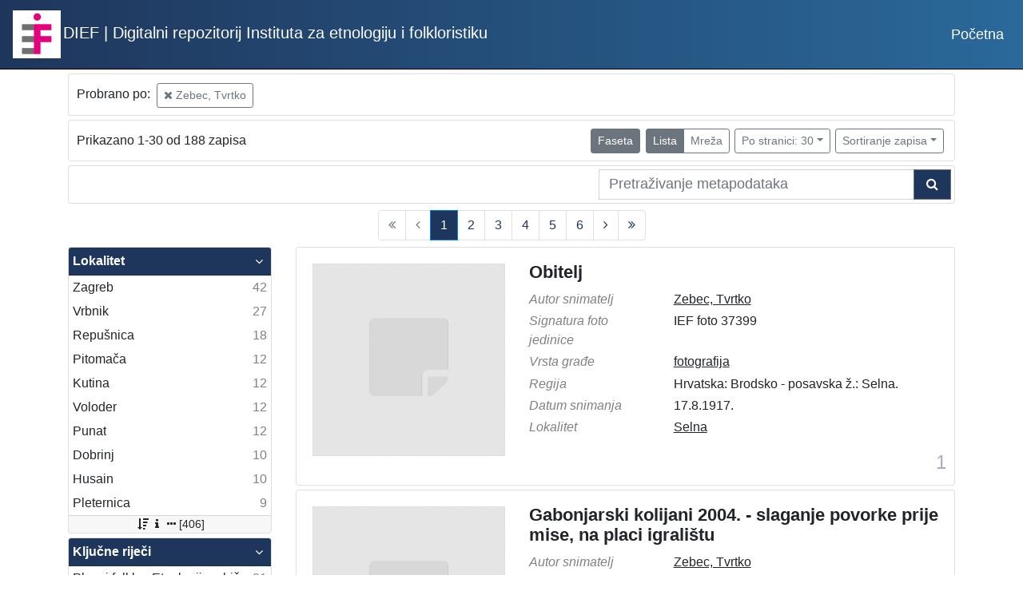

--- FILE ---
content_type: text/html; charset=UTF-8
request_url: https://repozitorij.dief.eu/a/?pr=l&mrf%5B10044%5D%5B88346%5D=a
body_size: 8858
content:
<!DOCTYPE html><html lang="hr"><head><title>Indigo digitalni repozitorij</title><meta name="viewport" content="width=device-width, initial-scale=1"><link rel="apple-touch-icon" sizes="180x180" href="./public/portal/favicon/apple-touch-icon.png"><link rel="icon" type="image/png" sizes="32x32" href="./public/portal/favicon/favicon-32x32.png"><link rel="icon" type="image/png" sizes="16x16" href="./public/portal/favicon/favicon-16x16.png"><link rel="manifest" href="./public/portal/favicon/site.webmanifest"><link rel="mask-icon" href="./public/portal/favicon/safari-pinned-tab.svg" color="#5bbad5"><link rel="shortcut icon" href="./public/portal/favicon/favicon.ico"><meta name="msapplication-TileColor" content="#da532c"><meta name="msapplication-config" content="./public/portal/favicon/browserconfig.xml"><meta name="theme-color" content="#ffffff"><link rel="stylesheet" href="https://stackpath.bootstrapcdn.com/bootstrap/4.1.0/css/bootstrap.min.css" integrity="sha384-9gVQ4dYFwwWSjIDZnLEWnxCjeSWFphJiwGPXr1jddIhOegiu1FwO5qRGvFXOdJZ4" crossorigin="anonymous"><link href="./lib/font-awesome/4.7.0/css/font-awesome.min.css" rel="stylesheet"><script src="https://code.jquery.com/jquery-3.2.1.min.js" integrity="sha256-hwg4gsxgFZhOsEEamdOYGBf13FyQuiTwlAQgxVSNgt4=" crossorigin="anonymous"></script><script src="https://cdnjs.cloudflare.com/ajax/libs/popper.js/1.14.0/umd/popper.min.js" integrity="sha384-cs/chFZiN24E4KMATLdqdvsezGxaGsi4hLGOzlXwp5UZB1LY//20VyM2taTB4QvJ" crossorigin="anonymous"></script><script src="https://stackpath.bootstrapcdn.com/bootstrap/4.1.0/js/bootstrap.min.js" integrity="sha384-uefMccjFJAIv6A+rW+L4AHf99KvxDjWSu1z9VI8SKNVmz4sk7buKt/6v9KI65qnm" crossorigin="anonymous"></script><link href="./public/core/css/indigo.css?_v101" rel="stylesheet"><link href="./public/core/css/header.css?_v101" rel="stylesheet"><link href="./public/core/css/footer.css?_v101" rel="stylesheet"><link href="./public/core/css/indigoLogo.css?_v101" rel="stylesheet"><link href="./public/core/css/infoToolbar.css?_v101" rel="stylesheet"><link href="./public/core/css/queryToolbar.css?_v101" rel="stylesheet"><link href="./public/core/css/recordViewer.css?_v101" rel="stylesheet"><link href="./public/core/css/popover.css?_v101" rel="stylesheet"><link href="./public/core/css/pagination.css?_v101" rel="stylesheet"><link href="./public/core/css/spinners/line-scale.css?_v101" rel="stylesheet"><link href="./public/core/css/facet.css?_v101" rel="stylesheet"><link href="./public/core/css/singleFacet.css?_v101" rel="stylesheet"><link href="./public/core/css/singleFacetCheckbox.css?_v101" rel="stylesheet"><link href="./public/core/css/singleFacetInfo.css?_v101" rel="stylesheet"><link href="./public/core/css/recordInfo.css?_v101" rel="stylesheet"><link href="./public/core/css/navigationDrawer.css?_v101" rel="stylesheet"><link href="./public/core/css/infoToolbarWithFacet.css?_v101" rel="stylesheet"><link href="./public/core/css/recordList.css?_v101" rel="stylesheet"><link href="./public/core/css/metadataValue.css?_v101" rel="stylesheet"><link href="./public/core/css/modal.css?_v101" rel="stylesheet"><link href="./public/portal/css/main.css?_v101" rel="stylesheet"></head><body><div class="indigo-navigation-drawer"><div class="indigo-navigation-drawer-toolbar"><button class="btn btn-sm btn-secondary indigo-navigation-drawer-close-button" onclick="Indigo.Front.NavigationDrawer.toggleDrawer();"><i class="fa fa-times"></i></button></div><div class="indigo-navigation-drawer-content"></div></div><nav class="navbar navbar-expand-lg navbar-dark indigo-navbar"><a class="navbar-brand" href="./"><img class="indigo-navbar-logo" src="./public/portal/img/logo-sq-100.png"><span class="indigo-navbar-text">DIEF | Digitalni repozitorij Instituta za etnologiju i folkloristiku</span></a><button class="navbar-toggler indigo-toggle-button" type="button" data-toggle="collapse" data-target="#indigo-toggle-btn"><span class="navbar-toggler-icon"></span></button><div class="navbar-collapse justify-content-end collapse" id="indigo-toggle-btn"><ul class="nav"><li class="nav-item indigo-navbar-nav-item"><a class="indigo-navbar-option" href="./">Početna</a></li></ul></div></nav><div class="container indigo-container"><div class="card card-body indigo-query-toolbar"><div class="row"><div class="col-12" style="line-height:2">Probrano po: <a class="btn btn-sm btn-outline-secondary mx-1" href="./?pr=l" title="Osoba"><i class="fa fa-times"></i> Zebec, Tvrtko</a></div></div></div><div class="card card-body indigo-infotoolbar"><div class="row"><div class="col-md-4 col-sm-12 indigo-infotoolbar-text">Prikazano 1-30 od 188 zapisa</div><div class="col-md-8 col-sm-12 indigo-infotoolbar-action"><div class="btn btn-sm btn-secondary" onclick="Indigo.Front.Facet.toggle(); Indigo.Front.Facet.toggleDrawerForFacets();" id="facet_toggle_button">Faseta</div><div class="btn-group indigo-infotoolbar-btn-group"><a class="btn btn-sm btn-secondary" href="./?pr=l&mrf%5B10044%5D%5B88346%5D=a&view=list&page=1">Lista</a><a class="btn btn-sm btn-outline-secondary" href="./?pr=l&mrf%5B10044%5D%5B88346%5D=a&view=grid&page=1">Mreža</a></div><div class="dropdown indigo-pagesize-dropdown"><button class="btn btn-sm btn-outline-secondary dropdown-toggle indigo-pagesize-dropdown-toggle-button" type="button" data-toggle="dropdown">Po stranici: 30</button><div class="dropdown-menu indigo-pagesize-dropdown-menu"><a class="dropdown-item indigo-pagesize-dropdown-item" href="./?pr=l&mrf%5B10044%5D%5B88346%5D=a&ps=10">10</a><a class="dropdown-item indigo-pagesize-dropdown-item" href="./?pr=l&mrf%5B10044%5D%5B88346%5D=a&ps=25">25</a><a class="dropdown-item indigo-pagesize-dropdown-item" href="./?pr=l&mrf%5B10044%5D%5B88346%5D=a&ps=50">50</a><a class="dropdown-item indigo-pagesize-dropdown-item" href="./?pr=l&mrf%5B10044%5D%5B88346%5D=a&ps=100">100</a></div></div><div class="dropdown indigo-sort-dropdown"><button class="btn btn-sm btn-outline-secondary dropdown-toggle indigo-sort-dropdown-toggle-button" type="button" data-toggle="dropdown">Sortiranje zapisa</button><div class="dropdown-menu dropdown-menu-right indigo-sort-dropdown-menu"><a class="dropdown-item indigo-sort-dropdown-item" href="./?pr=l&mrf%5B10044%5D%5B88346%5D=a&oby=rmr&obyt=a">Glavni metapodatak (A->Z)</a><a class="dropdown-item indigo-sort-dropdown-item" href="./?pr=l&mrf%5B10044%5D%5B88346%5D=a&oby=rmr&obyt=d">Glavni metapodatak (Z->A)</a></div></div></div></div></div><div class="card card-body p-1 mb-1"><div class="row d-flex justify-content-end"><div class="col-sm-12 col-md-5"><div class="indigo-searchbar"><form method="get" autocomplete="off" id="indigo_searchbar_form"><div class="input-group"><input type="hidden" name="pr" value="l"><input class="form-control indigo-searchbar-input" type="text" name="msq" placeholder="Pretraživanje metapodataka" onfocus="this.select();"><input type="hidden" name="mrf[10044][88346]" value="a"><div class="input-group-append indigo-searchbar-button-holder"><button class="btn btn-secondary indigo-searchbar-button" type="submit"><i class="fa fa-search fa-fw"></i></button></div></div></form></div></div></div></div><nav><ul class="pagination justify-content-center indigo-pagination"><li class="page-item disabled indigo-pagination-item"><div class="page-link indigo-pagination-link"><i class="fa fa-angle-double-left"></i></div></li><li class="page-item disabled indigo-pagination-item"><div class="page-link indigo-pagination-link"><i class="fa fa-angle-left"></i></div></li><li class="page-item active indigo-pagination-item"><a class="page-link indigo-pagination-link" href="./?pr=l&mrf%5B10044%5D%5B88346%5D=a&page=1">1</a><span class="sr-only">(current)</span></li><li class="page-item indigo-pagination-item"><a class="page-link indigo-pagination-link" href="./?pr=l&mrf%5B10044%5D%5B88346%5D=a&page=2">2</a></li><li class="page-item indigo-pagination-item"><a class="page-link indigo-pagination-link" href="./?pr=l&mrf%5B10044%5D%5B88346%5D=a&page=3">3</a></li><li class="page-item indigo-pagination-item"><a class="page-link indigo-pagination-link" href="./?pr=l&mrf%5B10044%5D%5B88346%5D=a&page=4">4</a></li><li class="page-item indigo-pagination-item"><a class="page-link indigo-pagination-link" href="./?pr=l&mrf%5B10044%5D%5B88346%5D=a&page=5">5</a></li><li class="page-item indigo-pagination-item"><a class="page-link indigo-pagination-link" href="./?pr=l&mrf%5B10044%5D%5B88346%5D=a&page=6">6</a></li><li class="page-item indigo-pagination-item"><a class="page-link indigo-pagination-link" href="./?pr=l&mrf%5B10044%5D%5B88346%5D=a&page=2"><i class="fa fa-angle-right"></i></a></li><li class="page-item indigo-pagination-item"><a class="page-link indigo-pagination-link" href="./?pr=l&mrf%5B10044%5D%5B88346%5D=a&page=7"><i class="fa fa-angle-double-right"></i></a></li></ul></nav><div class="row"><div class="d-none d-md-block col-3 indigo-record-list-facet" data-route="./api.php?pr=facets&mrf%5B10044%5D%5B88346%5D=a"></div><div class="col indigo-record-list-items"><div class="card card-body indigo-recordlistitem"><div class="row"><div class="col-md-4 col-sm-12 text-center"><a href="./?pr=i&id=22594"><img class="img-fluid indigo-recordlistitem-image" src="./public/core/img/default_03.png" alt="Obitelj"></a><div class="indigo-recordlistitem-image-toolbar-option"></div></div><div class="col-md-8 col-sm-12"><a class="indigo-recordlistitem-title" href="./?pr=i&id=22594">Obitelj</a><div class="indigo-recordlistitem-metadata"><div class="row indigo-recordlistitem-metadata-row"><div class="col-md-4 col-sm-12"><div class="indigo-recordlistitem-label">Autor snimatelj</div></div><div class="col-md-8 col-sm-12"><a class="indigo-metadatavalue-concept indigo-pointer" href="./?pr=l&mrf[10044][88346]=a" tabindex="0" data-concept="./?pc=i&id=88346" data-related="./?pr=l&mrf[10044][88346]=a" data-filter="./?pr=l&mrf%5B10044%5D%5B88346%5D=a&mrf[10044][88346]=a" onclick="Indigo.Front.metadataPopover(event);">Zebec, Tvrtko</a></div></div><div class="row indigo-recordlistitem-metadata-row"><div class="col-md-4 col-sm-12"><div class="indigo-recordlistitem-label">Signatura foto jedinice</div></div><div class="col-md-8 col-sm-12"><span class="indigo-metadatavalue-none">IEF foto 37399</span></div></div><div class="row indigo-recordlistitem-metadata-row"><div class="col-md-4 col-sm-12"><div class="indigo-recordlistitem-label">Vrsta građe</div></div><div class="col-md-8 col-sm-12"><a class="indigo-metadatavalue-concept indigo-pointer" href="./?pr=l&mrf[10024][88439]=a" tabindex="0" data-concept="./?pc=i&id=88439" data-related="./?pr=l&mrf[10024][88439]=a" data-filter="./?pr=l&mrf%5B10044%5D%5B88346%5D=a&mrf[10024][88439]=a" onclick="Indigo.Front.metadataPopover(event);">fotografija</a></div></div><div class="row indigo-recordlistitem-metadata-row"><div class="col-md-4 col-sm-12"><div class="indigo-recordlistitem-label">Regija</div></div><div class="col-md-8 col-sm-12"><span class="indigo-metadatavalue-none">Hrvatska: Brodsko - posavska ž.: Selna.</span></div></div><div class="row indigo-recordlistitem-metadata-row"><div class="col-md-4 col-sm-12"><div class="indigo-recordlistitem-label">Datum snimanja</div></div><div class="col-md-8 col-sm-12"><span class="indigo-metadatavalue-none">17.8.1917.</span></div></div><div class="row indigo-recordlistitem-metadata-row"><div class="col-md-4 col-sm-12"><div class="indigo-recordlistitem-label">Lokalitet</div></div><div class="col-md-8 col-sm-12"><a class="indigo-metadatavalue-concept indigo-pointer" href="./?pr=l&mrf[10285][93864]=a" tabindex="0" data-concept="./?pc=i&id=93864" data-related="./?pr=l&mrf[10285][93864]=a" data-filter="./?pr=l&mrf%5B10044%5D%5B88346%5D=a&mrf[10285][93864]=a" onclick="Indigo.Front.metadataPopover(event);">Selna</a></div></div></div></div></div><div class="indigo-record-list-record-index">1</div></div><div class="card card-body indigo-recordlistitem"><div class="row"><div class="col-md-4 col-sm-12 text-center"><a href="./?pr=i&id=51380"><img class="img-fluid indigo-recordlistitem-image" src="./public/core/img/default_03.png" alt="Gabonjarski kolijani 2004. - slaganje povorke prije mise, na placi igralištu"></a><div class="indigo-recordlistitem-image-toolbar-option"></div></div><div class="col-md-8 col-sm-12"><a class="indigo-recordlistitem-title" href="./?pr=i&id=51380">Gabonjarski kolijani 2004. - slaganje povorke prije mise, na placi igralištu</a><div class="indigo-recordlistitem-metadata"><div class="row indigo-recordlistitem-metadata-row"><div class="col-md-4 col-sm-12"><div class="indigo-recordlistitem-label">Autor snimatelj</div></div><div class="col-md-8 col-sm-12"><a class="indigo-metadatavalue-concept indigo-pointer" href="./?pr=l&mrf[10044][88346]=a" tabindex="0" data-concept="./?pc=i&id=88346" data-related="./?pr=l&mrf[10044][88346]=a" data-filter="./?pr=l&mrf%5B10044%5D%5B88346%5D=a&mrf[10044][88346]=a" onclick="Indigo.Front.metadataPopover(event);">Zebec, Tvrtko</a></div></div><div class="row indigo-recordlistitem-metadata-row"><div class="col-md-4 col-sm-12"><div class="indigo-recordlistitem-label">Signatura foto jedinice</div></div><div class="col-md-8 col-sm-12"><span class="indigo-metadatavalue-none">IEF foto 49728</span></div></div><div class="row indigo-recordlistitem-metadata-row"><div class="col-md-4 col-sm-12"><div class="indigo-recordlistitem-label">Vrsta građe</div></div><div class="col-md-8 col-sm-12"><a class="indigo-metadatavalue-concept indigo-pointer" href="./?pr=l&mrf[10024][88439]=a" tabindex="0" data-concept="./?pc=i&id=88439" data-related="./?pr=l&mrf[10024][88439]=a" data-filter="./?pr=l&mrf%5B10044%5D%5B88346%5D=a&mrf[10024][88439]=a" onclick="Indigo.Front.metadataPopover(event);">fotografija</a></div></div><div class="row indigo-recordlistitem-metadata-row"><div class="col-md-4 col-sm-12"><div class="indigo-recordlistitem-label">Regija</div></div><div class="col-md-8 col-sm-12"><span class="indigo-metadatavalue-none">Hrvatska: Prinorsko- goranska ž.: otok Krk: Gabonjin.</span></div></div><div class="row indigo-recordlistitem-metadata-row"><div class="col-md-4 col-sm-12"><div class="indigo-recordlistitem-label">Datum snimanja</div></div><div class="col-md-8 col-sm-12"><span class="indigo-metadatavalue-none">2004.</span></div></div><div class="row indigo-recordlistitem-metadata-row"><div class="col-md-4 col-sm-12"><div class="indigo-recordlistitem-label">Lokalitet</div></div><div class="col-md-8 col-sm-12"><a class="indigo-metadatavalue-concept indigo-pointer" href="./?pr=l&mrf[10285][90176]=a" tabindex="0" data-concept="./?pc=i&id=90176" data-related="./?pr=l&mrf[10285][90176]=a" data-filter="./?pr=l&mrf%5B10044%5D%5B88346%5D=a&mrf[10285][90176]=a" onclick="Indigo.Front.metadataPopover(event);">Gabonjin</a></div></div></div></div></div><div class="indigo-record-list-record-index">2</div></div><div class="card card-body indigo-recordlistitem"><div class="row"><div class="col-md-4 col-sm-12 text-center"><a href="./?pr=i&id=156207"><img class="img-fluid indigo-recordlistitem-image" src="./public/core/img/default_03.png" alt=""Šingala mingala", Kazalište lutaka, Zagreb, 2.2.1992."></a><div class="indigo-recordlistitem-image-toolbar-option"></div></div><div class="col-md-8 col-sm-12"><a class="indigo-recordlistitem-title" href="./?pr=i&id=156207">"Šingala mingala", Kazalište lutaka, Zagreb, 2.2.1992.</a><div class="indigo-recordlistitem-metadata"><div class="row indigo-recordlistitem-metadata-row"><div class="col-md-4 col-sm-12"><div class="indigo-recordlistitem-label">Autor</div></div><div class="col-md-8 col-sm-12"><a class="indigo-metadatavalue-concept indigo-pointer" href="./?pr=l&mrf[10044][88346]=a" tabindex="0" data-concept="./?pc=i&id=88346" data-related="./?pr=l&mrf[10044][88346]=a" data-filter="./?pr=l&mrf%5B10044%5D%5B88346%5D=a&mrf[10044][88346]=a" onclick="Indigo.Front.metadataPopover(event);">Zebec, Tvrtko</a></div></div><div class="row indigo-recordlistitem-metadata-row"><div class="col-md-4 col-sm-12"><div class="indigo-recordlistitem-label">Datum snimanja</div></div><div class="col-md-8 col-sm-12"><span class="indigo-metadatavalue-none">1992.</span></div></div><div class="row indigo-recordlistitem-metadata-row"><div class="col-md-4 col-sm-12"><div class="indigo-recordlistitem-label">Signatura</div></div><div class="col-md-8 col-sm-12"><span class="indigo-metadatavalue-none">IEF video 1918</span></div></div><div class="row indigo-recordlistitem-metadata-row"><div class="col-md-4 col-sm-12"><div class="indigo-recordlistitem-label">Tip građe</div></div><div class="col-md-8 col-sm-12"><a class="indigo-metadatavalue-concept indigo-pointer" href="./?pr=l&mrf[10365][88434]=a" tabindex="0" data-concept="./?pc=i&id=88434" data-related="./?pr=l&mrf[10365][88434]=a" data-filter="./?pr=l&mrf%5B10044%5D%5B88346%5D=a&mrf[10365][88434]=a" onclick="Indigo.Front.metadataPopover(event);">video</a></div></div><div class="row indigo-recordlistitem-metadata-row"><div class="col-md-4 col-sm-12"><div class="indigo-recordlistitem-label">Lokalitet</div></div><div class="col-md-8 col-sm-12"><span class="indigo-metadatavalue-none">Hrvatska: Grad Zagreb.</span></div></div><div class="row indigo-recordlistitem-metadata-row"><div class="col-md-4 col-sm-12"><div class="indigo-recordlistitem-label">Fond</div></div><div class="col-md-8 col-sm-12"><a class="indigo-metadatavalue-concept indigo-pointer" href="./?pr=l&mrf[10315][104048]=a" tabindex="0" data-concept="./?pc=i&id=104048" data-related="./?pr=l&mrf[10315][104048]=a" data-filter="./?pr=l&mrf%5B10044%5D%5B88346%5D=a&mrf[10315][104048]=a" onclick="Indigo.Front.metadataPopover(event);">Videoteka</a></div></div></div></div></div><div class="indigo-record-list-record-index">3</div></div><div class="card card-body indigo-recordlistitem"><div class="row"><div class="col-md-4 col-sm-12 text-center"><a href="./?pr=i&id=70527"><img class="img-fluid indigo-recordlistitem-image" src="https://repozitorij.dief.eu/a/./std13f1sta/repd/k/33/mdi/k33mdid8e26k.jpg" alt="Kulturno-antropološki pristup plesu - pregled teorijskih pristupa istraživanju plesa i primjer istraživanja plesnih događaja u pokladnim običajima Punta na otoku Krku. Magistarski rad - Ljubljana 1993."></a><div class="indigo-recordlistitem-image-toolbar-option"></div></div><div class="col-md-8 col-sm-12"><a class="indigo-recordlistitem-title" href="./?pr=i&id=70527">Kulturno-antropološki pristup plesu - pregled teorijskih pristupa istraživanju plesa i primjer istraživanja plesnih događaja u pokladnim običajima Punta na otoku Krku. Magistarski rad - Ljubljana 1993.</a><div class="indigo-recordlistitem-metadata"><div class="row indigo-recordlistitem-metadata-row"><div class="col-md-4 col-sm-12"><div class="indigo-recordlistitem-label">Autor</div></div><div class="col-md-8 col-sm-12"><a class="indigo-metadatavalue-concept indigo-pointer" href="./?pr=l&mrf[10044][88346]=a" tabindex="0" data-concept="./?pc=i&id=88346" data-related="./?pr=l&mrf[10044][88346]=a" data-filter="./?pr=l&mrf%5B10044%5D%5B88346%5D=a&mrf[10044][88346]=a" onclick="Indigo.Front.metadataPopover(event);">Zebec, Tvrtko</a></div></div><div class="row indigo-recordlistitem-metadata-row"><div class="col-md-4 col-sm-12"><div class="indigo-recordlistitem-label">Lokalitet</div></div><div class="col-md-8 col-sm-12"><span class="indigo-metadatavalue-none">Hrvatska: Primorsko- goranska ž.: otok Krk: Punat.</span></div></div><div class="row indigo-recordlistitem-metadata-row"><div class="col-md-4 col-sm-12"><div class="indigo-recordlistitem-label">Godina zapisivanja</div></div><div class="col-md-8 col-sm-12"><span class="indigo-metadatavalue-none">1993.</span></div></div><div class="row indigo-recordlistitem-metadata-row"><div class="col-md-4 col-sm-12"><div class="indigo-recordlistitem-label">Jezik</div></div><div class="col-md-8 col-sm-12"><a class="indigo-metadatavalue-concept indigo-pointer" href="./?pr=l&mrf[10010][88340]=a" tabindex="0" data-concept="./?pc=i&id=88340" data-related="./?pr=l&mrf[10010][88340]=a" data-filter="./?pr=l&mrf%5B10044%5D%5B88346%5D=a&mrf[10010][88340]=a" onclick="Indigo.Front.metadataPopover(event);">hrvatski</a></div></div><div class="row indigo-recordlistitem-metadata-row"><div class="col-md-4 col-sm-12"><div class="indigo-recordlistitem-label">Signatura</div></div><div class="col-md-8 col-sm-12"><span class="indigo-metadatavalue-none">IEF rkp 1442</span></div></div><div class="row indigo-recordlistitem-metadata-row"><div class="col-md-4 col-sm-12"><div class="indigo-recordlistitem-label">Tip građe</div></div><div class="col-md-8 col-sm-12"><a class="indigo-metadatavalue-concept indigo-pointer" href="./?pr=l&mrf[10365][88435]=a" tabindex="0" data-concept="./?pc=i&id=88435" data-related="./?pr=l&mrf[10365][88435]=a" data-filter="./?pr=l&mrf%5B10044%5D%5B88346%5D=a&mrf[10365][88435]=a" onclick="Indigo.Front.metadataPopover(event);">tekst</a></div></div><div class="row indigo-recordlistitem-metadata-row"><div class="col-md-4 col-sm-12"><div class="indigo-recordlistitem-label">Vrsta građe</div></div><div class="col-md-8 col-sm-12"><a class="indigo-metadatavalue-concept indigo-pointer" href="./?pr=l&mrf[10024][88440]=a" tabindex="0" data-concept="./?pc=i&id=88440" data-related="./?pr=l&mrf[10024][88440]=a" data-filter="./?pr=l&mrf%5B10044%5D%5B88346%5D=a&mrf[10024][88440]=a" onclick="Indigo.Front.metadataPopover(event);">rukopis</a></div></div></div></div></div><div class="indigo-record-list-record-index">4</div></div><div class="card card-body indigo-recordlistitem"><div class="row"><div class="col-md-4 col-sm-12 text-center"><a href="./?pr=i&id=117230"><img class="img-fluid indigo-recordlistitem-image" src="https://repozitorij.dief.eu/a/./std13f1sta/repd/4/n6/r5u/4n6r5uprpgo4.jpg" alt="Krčki tanci : plesno-etnološka studija = Tanac dances on the island of Krk : dance ethnology study"></a><div class="indigo-recordlistitem-image-toolbar-option"><a class="btn btn-sm btn-outline-secondary indigo-recordlistitem-image-toolbar-option-item indigo-recordlistitem-image-toolbar-option-item-sb" href="./?pr=iiif.v.a&id=117230" target="_blank" title="IIIF preglednik"><i class="fa fa-eye fa-fw"></i></a></div></div><div class="col-md-8 col-sm-12"><a class="indigo-recordlistitem-title" href="./?pr=i&id=117230">Krčki tanci : plesno-etnološka studija = Tanac dances on the island of Krk : dance ethnology study</a><div class="indigo-recordlistitem-metadata"></div></div></div><div class="indigo-record-list-record-index">5</div></div><div class="card card-body indigo-recordlistitem"><div class="row"><div class="col-md-4 col-sm-12 text-center"><a href="./?pr=i&id=87765"><img class="img-fluid indigo-recordlistitem-image" src="./public/core/img/default_03.png" alt="Izvješće o 55. Krčkom festivalu folklora. Osvrt na 55. festival foklora otoka Krka."></a><div class="indigo-recordlistitem-image-toolbar-option"></div></div><div class="col-md-8 col-sm-12"><a class="indigo-recordlistitem-title" href="./?pr=i&id=87765">Izvješće o 55. Krčkom festivalu folklora. Osvrt na 55. festival foklora otoka Krka.</a><div class="indigo-recordlistitem-metadata"><div class="row indigo-recordlistitem-metadata-row"><div class="col-md-4 col-sm-12"><div class="indigo-recordlistitem-label">Autor</div></div><div class="col-md-8 col-sm-12"><a class="indigo-metadatavalue-concept indigo-pointer" href="./?pr=l&mrf[10044][88346]=a" tabindex="0" data-concept="./?pc=i&id=88346" data-related="./?pr=l&mrf[10044][88346]=a" data-filter="./?pr=l&mrf%5B10044%5D%5B88346%5D=a&mrf[10044][88346]=a" onclick="Indigo.Front.metadataPopover(event);">Zebec, Tvrtko</a></div></div><div class="row indigo-recordlistitem-metadata-row"><div class="col-md-4 col-sm-12"><div class="indigo-recordlistitem-label">Lokalitet</div></div><div class="col-md-8 col-sm-12"><span class="indigo-metadatavalue-none">Hrvatska: Primorsko-goranska ž.: otok Krk: Malinska.</span></div></div><div class="row indigo-recordlistitem-metadata-row"><div class="col-md-4 col-sm-12"><div class="indigo-recordlistitem-label">Godina zapisivanja</div></div><div class="col-md-8 col-sm-12"><span class="indigo-metadatavalue-none">2009.</span></div></div><div class="row indigo-recordlistitem-metadata-row"><div class="col-md-4 col-sm-12"><div class="indigo-recordlistitem-label">Jezik</div></div><div class="col-md-8 col-sm-12"><a class="indigo-metadatavalue-concept indigo-pointer" href="./?pr=l&mrf[10010][88340]=a" tabindex="0" data-concept="./?pc=i&id=88340" data-related="./?pr=l&mrf[10010][88340]=a" data-filter="./?pr=l&mrf%5B10044%5D%5B88346%5D=a&mrf[10010][88340]=a" onclick="Indigo.Front.metadataPopover(event);">hrvatski</a></div></div><div class="row indigo-recordlistitem-metadata-row"><div class="col-md-4 col-sm-12"><div class="indigo-recordlistitem-label">Signatura</div></div><div class="col-md-8 col-sm-12"><span class="indigo-metadatavalue-none">IEF rkp 2053</span></div></div><div class="row indigo-recordlistitem-metadata-row"><div class="col-md-4 col-sm-12"><div class="indigo-recordlistitem-label">Tip građe</div></div><div class="col-md-8 col-sm-12"><a class="indigo-metadatavalue-concept indigo-pointer" href="./?pr=l&mrf[10365][88435]=a" tabindex="0" data-concept="./?pc=i&id=88435" data-related="./?pr=l&mrf[10365][88435]=a" data-filter="./?pr=l&mrf%5B10044%5D%5B88346%5D=a&mrf[10365][88435]=a" onclick="Indigo.Front.metadataPopover(event);">tekst</a></div></div><div class="row indigo-recordlistitem-metadata-row"><div class="col-md-4 col-sm-12"><div class="indigo-recordlistitem-label">Vrsta građe</div></div><div class="col-md-8 col-sm-12"><a class="indigo-metadatavalue-concept indigo-pointer" href="./?pr=l&mrf[10024][88440]=a" tabindex="0" data-concept="./?pc=i&id=88440" data-related="./?pr=l&mrf[10024][88440]=a" data-filter="./?pr=l&mrf%5B10044%5D%5B88346%5D=a&mrf[10024][88440]=a" onclick="Indigo.Front.metadataPopover(event);">rukopis</a></div></div></div></div></div><div class="indigo-record-list-record-index">6</div></div><div class="card card-body indigo-recordlistitem"><div class="row"><div class="col-md-4 col-sm-12 text-center"><a href="./?pr=i&id=87764"><img class="img-fluid indigo-recordlistitem-image" src="./public/core/img/default_03.png" alt="Organizacija 37. smotre folklornih amatera Grada Zagreba, 2014.g. Rukopis - dopisi i osvrti, komentari KUD-ova Grada Zagreba te dokumentacija Narodnog sveučilišta Dubrava oko organizacije 37. smotre folklornih amatera Grada Zagreba"></a><div class="indigo-recordlistitem-image-toolbar-option"></div></div><div class="col-md-8 col-sm-12"><a class="indigo-recordlistitem-title" href="./?pr=i&id=87764">Organizacija 37. smotre folklornih amatera Grada Zagreba, 2014.g. Rukopis - dopisi i osvrti, komentari KUD-ova Grada Zagreba te dokumentacija Narodnog sveučilišta Dubrava oko organizacije 37. smotre folklornih amatera Grada Zagreba</a><div class="indigo-recordlistitem-metadata"><div class="row indigo-recordlistitem-metadata-row"><div class="col-md-4 col-sm-12"><div class="indigo-recordlistitem-label">Autor</div></div><div class="col-md-8 col-sm-12"><a class="indigo-metadatavalue-concept indigo-pointer" href="./?pr=l&mrf[10044][88346]=a" tabindex="0" data-concept="./?pc=i&id=88346" data-related="./?pr=l&mrf[10044][88346]=a" data-filter="./?pr=l&mrf%5B10044%5D%5B88346%5D=a&mrf[10044][88346]=a" onclick="Indigo.Front.metadataPopover(event);">Zebec, Tvrtko</a></div></div><div class="row indigo-recordlistitem-metadata-row"><div class="col-md-4 col-sm-12"><div class="indigo-recordlistitem-label">Lokalitet</div></div><div class="col-md-8 col-sm-12"><span class="indigo-metadatavalue-none">Hrvatska: Grad Zagreb.</span></div></div><div class="row indigo-recordlistitem-metadata-row"><div class="col-md-4 col-sm-12"><div class="indigo-recordlistitem-label">Godina zapisivanja</div></div><div class="col-md-8 col-sm-12"><span class="indigo-metadatavalue-none">2014.</span></div></div><div class="row indigo-recordlistitem-metadata-row"><div class="col-md-4 col-sm-12"><div class="indigo-recordlistitem-label">Jezik</div></div><div class="col-md-8 col-sm-12"><a class="indigo-metadatavalue-concept indigo-pointer" href="./?pr=l&mrf[10010][88340]=a" tabindex="0" data-concept="./?pc=i&id=88340" data-related="./?pr=l&mrf[10010][88340]=a" data-filter="./?pr=l&mrf%5B10044%5D%5B88346%5D=a&mrf[10010][88340]=a" onclick="Indigo.Front.metadataPopover(event);">hrvatski</a></div></div><div class="row indigo-recordlistitem-metadata-row"><div class="col-md-4 col-sm-12"><div class="indigo-recordlistitem-label">Signatura</div></div><div class="col-md-8 col-sm-12"><span class="indigo-metadatavalue-none">IEF rkp 2052</span></div></div><div class="row indigo-recordlistitem-metadata-row"><div class="col-md-4 col-sm-12"><div class="indigo-recordlistitem-label">Tip građe</div></div><div class="col-md-8 col-sm-12"><a class="indigo-metadatavalue-concept indigo-pointer" href="./?pr=l&mrf[10365][88435]=a" tabindex="0" data-concept="./?pc=i&id=88435" data-related="./?pr=l&mrf[10365][88435]=a" data-filter="./?pr=l&mrf%5B10044%5D%5B88346%5D=a&mrf[10365][88435]=a" onclick="Indigo.Front.metadataPopover(event);">tekst</a></div></div><div class="row indigo-recordlistitem-metadata-row"><div class="col-md-4 col-sm-12"><div class="indigo-recordlistitem-label">Vrsta građe</div></div><div class="col-md-8 col-sm-12"><a class="indigo-metadatavalue-concept indigo-pointer" href="./?pr=l&mrf[10024][88440]=a" tabindex="0" data-concept="./?pc=i&id=88440" data-related="./?pr=l&mrf[10024][88440]=a" data-filter="./?pr=l&mrf%5B10044%5D%5B88346%5D=a&mrf[10024][88440]=a" onclick="Indigo.Front.metadataPopover(event);">rukopis</a></div></div></div></div></div><div class="indigo-record-list-record-index">7</div></div><div class="card card-body indigo-recordlistitem"><div class="row"><div class="col-md-4 col-sm-12 text-center"><a href="./?pr=i&id=78037"><img class="img-fluid indigo-recordlistitem-image" src="./public/core/img/default_03.png" alt="Kazivanja s otoka Krka. O tradicijskom plesu; 29.7.1997. Vrbnik"></a><div class="indigo-recordlistitem-image-toolbar-option"></div></div><div class="col-md-8 col-sm-12"><a class="indigo-recordlistitem-title" href="./?pr=i&id=78037">Kazivanja s otoka Krka. O tradicijskom plesu; 29.7.1997. Vrbnik</a><div class="indigo-recordlistitem-metadata"><div class="row indigo-recordlistitem-metadata-row"><div class="col-md-4 col-sm-12"><div class="indigo-recordlistitem-label">Godina snimanja</div></div><div class="col-md-8 col-sm-12"><span class="indigo-metadatavalue-none">1997.</span></div></div><div class="row indigo-recordlistitem-metadata-row"><div class="col-md-4 col-sm-12"><div class="indigo-recordlistitem-label">Snimatelj</div></div><div class="col-md-8 col-sm-12"><a class="indigo-metadatavalue-concept indigo-pointer" href="./?pr=l&mrf[10061][88346]=a" tabindex="0" data-concept="./?pc=i&id=88346" data-related="./?pr=l&mrf[10061][88346]=a" data-filter="./?pr=l&mrf%5B10044%5D%5B88346%5D=a&mrf[10061][88346]=a" onclick="Indigo.Front.metadataPopover(event);">Zebec, Tvrtko</a></div></div><div class="row indigo-recordlistitem-metadata-row"><div class="col-md-4 col-sm-12"><div class="indigo-recordlistitem-label">Lokalitet</div></div><div class="col-md-8 col-sm-12"><a class="indigo-metadatavalue-concept indigo-pointer" href="./?pr=l&mrf[10285][95122]=a" tabindex="0" data-concept="./?pc=i&id=95122" data-related="./?pr=l&mrf[10285][95122]=a" data-filter="./?pr=l&mrf%5B10044%5D%5B88346%5D=a&mrf[10285][95122]=a" onclick="Indigo.Front.metadataPopover(event);">Vrbnik</a></div></div><div class="row indigo-recordlistitem-metadata-row"><div class="col-md-4 col-sm-12"><div class="indigo-recordlistitem-label">Autor</div></div><div class="col-md-8 col-sm-12"><a class="indigo-metadatavalue-concept indigo-pointer" href="./?pr=l&mrf[10044][88346]=a" tabindex="0" data-concept="./?pc=i&id=88346" data-related="./?pr=l&mrf[10044][88346]=a" data-filter="./?pr=l&mrf%5B10044%5D%5B88346%5D=a&mrf[10044][88346]=a" onclick="Indigo.Front.metadataPopover(event);">Zebec, Tvrtko</a></div></div><div class="row indigo-recordlistitem-metadata-row"><div class="col-md-4 col-sm-12"><div class="indigo-recordlistitem-label">Ključne riječi</div></div><div class="col-md-8 col-sm-12"><a class="indigo-metadatavalue-concept indigo-pointer" href="./?pr=l&mrf[10137][101647]=a" tabindex="0" data-concept="./?pc=i&id=101647" data-related="./?pr=l&mrf[10137][101647]=a" data-filter="./?pr=l&mrf%5B10044%5D%5B88346%5D=a&mrf[10137][101647]=a" onclick="Indigo.Front.metadataPopover(event);">Plesni folklor. Etnologija, običaji, poklade. Mesopust</a></div></div><div class="row indigo-recordlistitem-metadata-row"><div class="col-md-4 col-sm-12"><div class="indigo-recordlistitem-label">Signatura originala</div></div><div class="col-md-8 col-sm-12"><span class="indigo-metadatavalue-none">IEF mgtf 3395</span></div></div></div></div></div><div class="indigo-record-list-record-index">8</div></div><div class="card card-body indigo-recordlistitem"><div class="row"><div class="col-md-4 col-sm-12 text-center"><a href="./?pr=i&id=78036"><img class="img-fluid indigo-recordlistitem-image" src="./public/core/img/default_03.png" alt="Kazivanja s otoka Krka. O tradicijskom plesu; 29.7.1997. Vrbnik"></a><div class="indigo-recordlistitem-image-toolbar-option"></div></div><div class="col-md-8 col-sm-12"><a class="indigo-recordlistitem-title" href="./?pr=i&id=78036">Kazivanja s otoka Krka. O tradicijskom plesu; 29.7.1997. Vrbnik</a><div class="indigo-recordlistitem-metadata"><div class="row indigo-recordlistitem-metadata-row"><div class="col-md-4 col-sm-12"><div class="indigo-recordlistitem-label">Godina snimanja</div></div><div class="col-md-8 col-sm-12"><span class="indigo-metadatavalue-none">1997.</span></div></div><div class="row indigo-recordlistitem-metadata-row"><div class="col-md-4 col-sm-12"><div class="indigo-recordlistitem-label">Snimatelj</div></div><div class="col-md-8 col-sm-12"><a class="indigo-metadatavalue-concept indigo-pointer" href="./?pr=l&mrf[10061][88346]=a" tabindex="0" data-concept="./?pc=i&id=88346" data-related="./?pr=l&mrf[10061][88346]=a" data-filter="./?pr=l&mrf%5B10044%5D%5B88346%5D=a&mrf[10061][88346]=a" onclick="Indigo.Front.metadataPopover(event);">Zebec, Tvrtko</a></div></div><div class="row indigo-recordlistitem-metadata-row"><div class="col-md-4 col-sm-12"><div class="indigo-recordlistitem-label">Lokalitet</div></div><div class="col-md-8 col-sm-12"><a class="indigo-metadatavalue-concept indigo-pointer" href="./?pr=l&mrf[10285][95123]=a" tabindex="0" data-concept="./?pc=i&id=95123" data-related="./?pr=l&mrf[10285][95123]=a" data-filter="./?pr=l&mrf%5B10044%5D%5B88346%5D=a&mrf[10285][95123]=a" onclick="Indigo.Front.metadataPopover(event);">Vrbnik</a></div></div><div class="row indigo-recordlistitem-metadata-row"><div class="col-md-4 col-sm-12"><div class="indigo-recordlistitem-label">Autor</div></div><div class="col-md-8 col-sm-12"><a class="indigo-metadatavalue-concept indigo-pointer" href="./?pr=l&mrf[10044][88346]=a" tabindex="0" data-concept="./?pc=i&id=88346" data-related="./?pr=l&mrf[10044][88346]=a" data-filter="./?pr=l&mrf%5B10044%5D%5B88346%5D=a&mrf[10044][88346]=a" onclick="Indigo.Front.metadataPopover(event);">Zebec, Tvrtko</a></div></div><div class="row indigo-recordlistitem-metadata-row"><div class="col-md-4 col-sm-12"><div class="indigo-recordlistitem-label">Ključne riječi</div></div><div class="col-md-8 col-sm-12"><a class="indigo-metadatavalue-concept indigo-pointer" href="./?pr=l&mrf[10137][101647]=a" tabindex="0" data-concept="./?pc=i&id=101647" data-related="./?pr=l&mrf[10137][101647]=a" data-filter="./?pr=l&mrf%5B10044%5D%5B88346%5D=a&mrf[10137][101647]=a" onclick="Indigo.Front.metadataPopover(event);">Plesni folklor. Etnologija, običaji, poklade. Mesopust</a></div></div><div class="row indigo-recordlistitem-metadata-row"><div class="col-md-4 col-sm-12"><div class="indigo-recordlistitem-label">Signatura originala</div></div><div class="col-md-8 col-sm-12"><span class="indigo-metadatavalue-none">IEF mgtf 3394</span></div></div></div></div></div><div class="indigo-record-list-record-index">9</div></div><div class="card card-body indigo-recordlistitem"><div class="row"><div class="col-md-4 col-sm-12 text-center"><a href="./?pr=i&id=78035"><img class="img-fluid indigo-recordlistitem-image" src="./public/core/img/default_03.png" alt="Kazivanja s otoka Krka. O tradicijskom plesu; 29.7.1997. Jurandvor II"></a><div class="indigo-recordlistitem-image-toolbar-option"></div></div><div class="col-md-8 col-sm-12"><a class="indigo-recordlistitem-title" href="./?pr=i&id=78035">Kazivanja s otoka Krka. O tradicijskom plesu; 29.7.1997. Jurandvor II</a><div class="indigo-recordlistitem-metadata"><div class="row indigo-recordlistitem-metadata-row"><div class="col-md-4 col-sm-12"><div class="indigo-recordlistitem-label">Godina snimanja</div></div><div class="col-md-8 col-sm-12"><span class="indigo-metadatavalue-none">1997.</span></div></div><div class="row indigo-recordlistitem-metadata-row"><div class="col-md-4 col-sm-12"><div class="indigo-recordlistitem-label">Snimatelj</div></div><div class="col-md-8 col-sm-12"><a class="indigo-metadatavalue-concept indigo-pointer" href="./?pr=l&mrf[10061][88346]=a" tabindex="0" data-concept="./?pc=i&id=88346" data-related="./?pr=l&mrf[10061][88346]=a" data-filter="./?pr=l&mrf%5B10044%5D%5B88346%5D=a&mrf[10061][88346]=a" onclick="Indigo.Front.metadataPopover(event);">Zebec, Tvrtko</a></div></div><div class="row indigo-recordlistitem-metadata-row"><div class="col-md-4 col-sm-12"><div class="indigo-recordlistitem-label">Lokalitet</div></div><div class="col-md-8 col-sm-12"><a class="indigo-metadatavalue-concept indigo-pointer" href="./?pr=l&mrf[10285][91048]=a" tabindex="0" data-concept="./?pc=i&id=91048" data-related="./?pr=l&mrf[10285][91048]=a" data-filter="./?pr=l&mrf%5B10044%5D%5B88346%5D=a&mrf[10285][91048]=a" onclick="Indigo.Front.metadataPopover(event);">Jurandvor</a></div></div><div class="row indigo-recordlistitem-metadata-row"><div class="col-md-4 col-sm-12"><div class="indigo-recordlistitem-label">Autor</div></div><div class="col-md-8 col-sm-12"><a class="indigo-metadatavalue-concept indigo-pointer" href="./?pr=l&mrf[10044][88346]=a" tabindex="0" data-concept="./?pc=i&id=88346" data-related="./?pr=l&mrf[10044][88346]=a" data-filter="./?pr=l&mrf%5B10044%5D%5B88346%5D=a&mrf[10044][88346]=a" onclick="Indigo.Front.metadataPopover(event);">Zebec, Tvrtko</a></div></div><div class="row indigo-recordlistitem-metadata-row"><div class="col-md-4 col-sm-12"><div class="indigo-recordlistitem-label">Ključne riječi</div></div><div class="col-md-8 col-sm-12"><a class="indigo-metadatavalue-concept indigo-pointer" href="./?pr=l&mrf[10137][101647]=a" tabindex="0" data-concept="./?pc=i&id=101647" data-related="./?pr=l&mrf[10137][101647]=a" data-filter="./?pr=l&mrf%5B10044%5D%5B88346%5D=a&mrf[10137][101647]=a" onclick="Indigo.Front.metadataPopover(event);">Plesni folklor. Etnologija, običaji, poklade. Mesopust</a></div></div><div class="row indigo-recordlistitem-metadata-row"><div class="col-md-4 col-sm-12"><div class="indigo-recordlistitem-label">Signatura originala</div></div><div class="col-md-8 col-sm-12"><span class="indigo-metadatavalue-none">IEF mgtf 3393</span></div></div></div></div></div><div class="indigo-record-list-record-index">10</div></div><div class="card card-body indigo-recordlistitem"><div class="row"><div class="col-md-4 col-sm-12 text-center"><a href="./?pr=i&id=78034"><img class="img-fluid indigo-recordlistitem-image" src="./public/core/img/default_03.png" alt="Kazivanja s otoka Krka. O tradicijskom plesu; 29.7.1997. Jurandvor I"></a><div class="indigo-recordlistitem-image-toolbar-option"></div></div><div class="col-md-8 col-sm-12"><a class="indigo-recordlistitem-title" href="./?pr=i&id=78034">Kazivanja s otoka Krka. O tradicijskom plesu; 29.7.1997. Jurandvor I</a><div class="indigo-recordlistitem-metadata"><div class="row indigo-recordlistitem-metadata-row"><div class="col-md-4 col-sm-12"><div class="indigo-recordlistitem-label">Godina snimanja</div></div><div class="col-md-8 col-sm-12"><span class="indigo-metadatavalue-none">1997.</span></div></div><div class="row indigo-recordlistitem-metadata-row"><div class="col-md-4 col-sm-12"><div class="indigo-recordlistitem-label">Snimatelj</div></div><div class="col-md-8 col-sm-12"><a class="indigo-metadatavalue-concept indigo-pointer" href="./?pr=l&mrf[10061][88346]=a" tabindex="0" data-concept="./?pc=i&id=88346" data-related="./?pr=l&mrf[10061][88346]=a" data-filter="./?pr=l&mrf%5B10044%5D%5B88346%5D=a&mrf[10061][88346]=a" onclick="Indigo.Front.metadataPopover(event);">Zebec, Tvrtko</a></div></div><div class="row indigo-recordlistitem-metadata-row"><div class="col-md-4 col-sm-12"><div class="indigo-recordlistitem-label">Lokalitet</div></div><div class="col-md-8 col-sm-12"><a class="indigo-metadatavalue-concept indigo-pointer" href="./?pr=l&mrf[10285][91048]=a" tabindex="0" data-concept="./?pc=i&id=91048" data-related="./?pr=l&mrf[10285][91048]=a" data-filter="./?pr=l&mrf%5B10044%5D%5B88346%5D=a&mrf[10285][91048]=a" onclick="Indigo.Front.metadataPopover(event);">Jurandvor</a></div></div><div class="row indigo-recordlistitem-metadata-row"><div class="col-md-4 col-sm-12"><div class="indigo-recordlistitem-label">Autor</div></div><div class="col-md-8 col-sm-12"><a class="indigo-metadatavalue-concept indigo-pointer" href="./?pr=l&mrf[10044][88346]=a" tabindex="0" data-concept="./?pc=i&id=88346" data-related="./?pr=l&mrf[10044][88346]=a" data-filter="./?pr=l&mrf%5B10044%5D%5B88346%5D=a&mrf[10044][88346]=a" onclick="Indigo.Front.metadataPopover(event);">Zebec, Tvrtko</a></div></div><div class="row indigo-recordlistitem-metadata-row"><div class="col-md-4 col-sm-12"><div class="indigo-recordlistitem-label">Ključne riječi</div></div><div class="col-md-8 col-sm-12"><a class="indigo-metadatavalue-concept indigo-pointer" href="./?pr=l&mrf[10137][101647]=a" tabindex="0" data-concept="./?pc=i&id=101647" data-related="./?pr=l&mrf[10137][101647]=a" data-filter="./?pr=l&mrf%5B10044%5D%5B88346%5D=a&mrf[10137][101647]=a" onclick="Indigo.Front.metadataPopover(event);">Plesni folklor. Etnologija, običaji, poklade. Mesopust</a></div></div><div class="row indigo-recordlistitem-metadata-row"><div class="col-md-4 col-sm-12"><div class="indigo-recordlistitem-label">Signatura originala</div></div><div class="col-md-8 col-sm-12"><span class="indigo-metadatavalue-none">IEF mgtf 3392</span></div></div></div></div></div><div class="indigo-record-list-record-index">11</div></div><div class="card card-body indigo-recordlistitem"><div class="row"><div class="col-md-4 col-sm-12 text-center"><a href="./?pr=i&id=78033"><img class="img-fluid indigo-recordlistitem-image" src="./public/core/img/default_03.png" alt="Kazivanja s otoka Krka. O tradicijskom plesu; 28.7.1997. Stara Baška, Jurandvor 1997 / 3"></a><div class="indigo-recordlistitem-image-toolbar-option"></div></div><div class="col-md-8 col-sm-12"><a class="indigo-recordlistitem-title" href="./?pr=i&id=78033">Kazivanja s otoka Krka. O tradicijskom plesu; 28.7.1997. Stara Baška, Jurandvor 1997 / 3</a><div class="indigo-recordlistitem-metadata"><div class="row indigo-recordlistitem-metadata-row"><div class="col-md-4 col-sm-12"><div class="indigo-recordlistitem-label">Godina snimanja</div></div><div class="col-md-8 col-sm-12"><span class="indigo-metadatavalue-none">1997.</span></div></div><div class="row indigo-recordlistitem-metadata-row"><div class="col-md-4 col-sm-12"><div class="indigo-recordlistitem-label">Snimatelj</div></div><div class="col-md-8 col-sm-12"><a class="indigo-metadatavalue-concept indigo-pointer" href="./?pr=l&mrf[10061][88346]=a" tabindex="0" data-concept="./?pc=i&id=88346" data-related="./?pr=l&mrf[10061][88346]=a" data-filter="./?pr=l&mrf%5B10044%5D%5B88346%5D=a&mrf[10061][88346]=a" onclick="Indigo.Front.metadataPopover(event);">Zebec, Tvrtko</a></div></div><div class="row indigo-recordlistitem-metadata-row"><div class="col-md-4 col-sm-12"><div class="indigo-recordlistitem-label">Lokalitet</div></div><div class="col-md-8 col-sm-12"><a class="indigo-metadatavalue-concept indigo-pointer" href="./?pr=l&mrf[10285][94117]=a" tabindex="0" data-concept="./?pc=i&id=94117" data-related="./?pr=l&mrf[10285][94117]=a" data-filter="./?pr=l&mrf%5B10044%5D%5B88346%5D=a&mrf[10285][94117]=a" onclick="Indigo.Front.metadataPopover(event);">Stara Baška</a> &#149; <a class="indigo-metadatavalue-concept indigo-pointer" href="./?pr=l&mrf[10285][91048]=a" tabindex="0" data-concept="./?pc=i&id=91048" data-related="./?pr=l&mrf[10285][91048]=a" data-filter="./?pr=l&mrf%5B10044%5D%5B88346%5D=a&mrf[10285][91048]=a" onclick="Indigo.Front.metadataPopover(event);">Jurandvor</a></div></div><div class="row indigo-recordlistitem-metadata-row"><div class="col-md-4 col-sm-12"><div class="indigo-recordlistitem-label">Autor</div></div><div class="col-md-8 col-sm-12"><a class="indigo-metadatavalue-concept indigo-pointer" href="./?pr=l&mrf[10044][88346]=a" tabindex="0" data-concept="./?pc=i&id=88346" data-related="./?pr=l&mrf[10044][88346]=a" data-filter="./?pr=l&mrf%5B10044%5D%5B88346%5D=a&mrf[10044][88346]=a" onclick="Indigo.Front.metadataPopover(event);">Zebec, Tvrtko</a></div></div><div class="row indigo-recordlistitem-metadata-row"><div class="col-md-4 col-sm-12"><div class="indigo-recordlistitem-label">Ključne riječi</div></div><div class="col-md-8 col-sm-12"><a class="indigo-metadatavalue-concept indigo-pointer" href="./?pr=l&mrf[10137][101647]=a" tabindex="0" data-concept="./?pc=i&id=101647" data-related="./?pr=l&mrf[10137][101647]=a" data-filter="./?pr=l&mrf%5B10044%5D%5B88346%5D=a&mrf[10137][101647]=a" onclick="Indigo.Front.metadataPopover(event);">Plesni folklor. Etnologija, običaji, poklade. Mesopust</a></div></div><div class="row indigo-recordlistitem-metadata-row"><div class="col-md-4 col-sm-12"><div class="indigo-recordlistitem-label">Signatura originala</div></div><div class="col-md-8 col-sm-12"><span class="indigo-metadatavalue-none">IEF mgtf 3391</span></div></div></div></div></div><div class="indigo-record-list-record-index">12</div></div><div class="card card-body indigo-recordlistitem"><div class="row"><div class="col-md-4 col-sm-12 text-center"><a href="./?pr=i&id=78032"><img class="img-fluid indigo-recordlistitem-image" src="./public/core/img/default_03.png" alt="Kazivanja s otoka Krka. O tradicijskom plesu; 27.7.1997. Vrbnik 1997 / 2"></a><div class="indigo-recordlistitem-image-toolbar-option"></div></div><div class="col-md-8 col-sm-12"><a class="indigo-recordlistitem-title" href="./?pr=i&id=78032">Kazivanja s otoka Krka. O tradicijskom plesu; 27.7.1997. Vrbnik 1997 / 2</a><div class="indigo-recordlistitem-metadata"><div class="row indigo-recordlistitem-metadata-row"><div class="col-md-4 col-sm-12"><div class="indigo-recordlistitem-label">Godina snimanja</div></div><div class="col-md-8 col-sm-12"><span class="indigo-metadatavalue-none">1997.</span></div></div><div class="row indigo-recordlistitem-metadata-row"><div class="col-md-4 col-sm-12"><div class="indigo-recordlistitem-label">Snimatelj</div></div><div class="col-md-8 col-sm-12"><a class="indigo-metadatavalue-concept indigo-pointer" href="./?pr=l&mrf[10061][88346]=a" tabindex="0" data-concept="./?pc=i&id=88346" data-related="./?pr=l&mrf[10061][88346]=a" data-filter="./?pr=l&mrf%5B10044%5D%5B88346%5D=a&mrf[10061][88346]=a" onclick="Indigo.Front.metadataPopover(event);">Zebec, Tvrtko</a></div></div><div class="row indigo-recordlistitem-metadata-row"><div class="col-md-4 col-sm-12"><div class="indigo-recordlistitem-label">Lokalitet</div></div><div class="col-md-8 col-sm-12"><a class="indigo-metadatavalue-concept indigo-pointer" href="./?pr=l&mrf[10285][95123]=a" tabindex="0" data-concept="./?pc=i&id=95123" data-related="./?pr=l&mrf[10285][95123]=a" data-filter="./?pr=l&mrf%5B10044%5D%5B88346%5D=a&mrf[10285][95123]=a" onclick="Indigo.Front.metadataPopover(event);">Vrbnik</a></div></div><div class="row indigo-recordlistitem-metadata-row"><div class="col-md-4 col-sm-12"><div class="indigo-recordlistitem-label">Autor</div></div><div class="col-md-8 col-sm-12"><a class="indigo-metadatavalue-concept indigo-pointer" href="./?pr=l&mrf[10044][88346]=a" tabindex="0" data-concept="./?pc=i&id=88346" data-related="./?pr=l&mrf[10044][88346]=a" data-filter="./?pr=l&mrf%5B10044%5D%5B88346%5D=a&mrf[10044][88346]=a" onclick="Indigo.Front.metadataPopover(event);">Zebec, Tvrtko</a></div></div><div class="row indigo-recordlistitem-metadata-row"><div class="col-md-4 col-sm-12"><div class="indigo-recordlistitem-label">Ključne riječi</div></div><div class="col-md-8 col-sm-12"><a class="indigo-metadatavalue-concept indigo-pointer" href="./?pr=l&mrf[10137][101647]=a" tabindex="0" data-concept="./?pc=i&id=101647" data-related="./?pr=l&mrf[10137][101647]=a" data-filter="./?pr=l&mrf%5B10044%5D%5B88346%5D=a&mrf[10137][101647]=a" onclick="Indigo.Front.metadataPopover(event);">Plesni folklor. Etnologija, običaji, poklade. Mesopust</a></div></div><div class="row indigo-recordlistitem-metadata-row"><div class="col-md-4 col-sm-12"><div class="indigo-recordlistitem-label">Signatura originala</div></div><div class="col-md-8 col-sm-12"><span class="indigo-metadatavalue-none">IEF mgtf 3390</span></div></div></div></div></div><div class="indigo-record-list-record-index">13</div></div><div class="card card-body indigo-recordlistitem"><div class="row"><div class="col-md-4 col-sm-12 text-center"><a href="./?pr=i&id=78031"><img class="img-fluid indigo-recordlistitem-image" src="./public/core/img/default_03.png" alt="Kazivanja s otoka Krka. O tradicijskom plesu; 27.7.1997. Vrbnik; 29.7.1997. Pinezići 1997 / 1b"></a><div class="indigo-recordlistitem-image-toolbar-option"></div></div><div class="col-md-8 col-sm-12"><a class="indigo-recordlistitem-title" href="./?pr=i&id=78031">Kazivanja s otoka Krka. O tradicijskom plesu; 27.7.1997. Vrbnik; 29.7.1997. Pinezići 1997 / 1b</a><div class="indigo-recordlistitem-metadata"><div class="row indigo-recordlistitem-metadata-row"><div class="col-md-4 col-sm-12"><div class="indigo-recordlistitem-label">Godina snimanja</div></div><div class="col-md-8 col-sm-12"><span class="indigo-metadatavalue-none">1997.</span></div></div><div class="row indigo-recordlistitem-metadata-row"><div class="col-md-4 col-sm-12"><div class="indigo-recordlistitem-label">Snimatelj</div></div><div class="col-md-8 col-sm-12"><a class="indigo-metadatavalue-concept indigo-pointer" href="./?pr=l&mrf[10061][88346]=a" tabindex="0" data-concept="./?pc=i&id=88346" data-related="./?pr=l&mrf[10061][88346]=a" data-filter="./?pr=l&mrf%5B10044%5D%5B88346%5D=a&mrf[10061][88346]=a" onclick="Indigo.Front.metadataPopover(event);">Zebec, Tvrtko</a></div></div><div class="row indigo-recordlistitem-metadata-row"><div class="col-md-4 col-sm-12"><div class="indigo-recordlistitem-label">Lokalitet</div></div><div class="col-md-8 col-sm-12"><a class="indigo-metadatavalue-concept indigo-pointer" href="./?pr=l&mrf[10285][95123]=a" tabindex="0" data-concept="./?pc=i&id=95123" data-related="./?pr=l&mrf[10285][95123]=a" data-filter="./?pr=l&mrf%5B10044%5D%5B88346%5D=a&mrf[10285][95123]=a" onclick="Indigo.Front.metadataPopover(event);">Vrbnik</a> &#149; <a class="indigo-metadatavalue-concept indigo-pointer" href="./?pr=l&mrf[10285][93027]=a" tabindex="0" data-concept="./?pc=i&id=93027" data-related="./?pr=l&mrf[10285][93027]=a" data-filter="./?pr=l&mrf%5B10044%5D%5B88346%5D=a&mrf[10285][93027]=a" onclick="Indigo.Front.metadataPopover(event);">Pinezići</a></div></div><div class="row indigo-recordlistitem-metadata-row"><div class="col-md-4 col-sm-12"><div class="indigo-recordlistitem-label">Autor</div></div><div class="col-md-8 col-sm-12"><a class="indigo-metadatavalue-concept indigo-pointer" href="./?pr=l&mrf[10044][88346]=a" tabindex="0" data-concept="./?pc=i&id=88346" data-related="./?pr=l&mrf[10044][88346]=a" data-filter="./?pr=l&mrf%5B10044%5D%5B88346%5D=a&mrf[10044][88346]=a" onclick="Indigo.Front.metadataPopover(event);">Zebec, Tvrtko</a></div></div><div class="row indigo-recordlistitem-metadata-row"><div class="col-md-4 col-sm-12"><div class="indigo-recordlistitem-label">Ključne riječi</div></div><div class="col-md-8 col-sm-12"><a class="indigo-metadatavalue-concept indigo-pointer" href="./?pr=l&mrf[10137][101647]=a" tabindex="0" data-concept="./?pc=i&id=101647" data-related="./?pr=l&mrf[10137][101647]=a" data-filter="./?pr=l&mrf%5B10044%5D%5B88346%5D=a&mrf[10137][101647]=a" onclick="Indigo.Front.metadataPopover(event);">Plesni folklor. Etnologija, običaji, poklade. Mesopust</a></div></div><div class="row indigo-recordlistitem-metadata-row"><div class="col-md-4 col-sm-12"><div class="indigo-recordlistitem-label">Signatura originala</div></div><div class="col-md-8 col-sm-12"><span class="indigo-metadatavalue-none">IEF mgtf 3389</span></div></div></div></div></div><div class="indigo-record-list-record-index">14</div></div><div class="card card-body indigo-recordlistitem"><div class="row"><div class="col-md-4 col-sm-12 text-center"><a href="./?pr=i&id=78030"><img class="img-fluid indigo-recordlistitem-image" src="./public/core/img/default_03.png" alt="Kazivanja s otoka Krka. O tradicijskom plesu; 27.7.1997. Vrbnik 1997 / 1a"></a><div class="indigo-recordlistitem-image-toolbar-option"></div></div><div class="col-md-8 col-sm-12"><a class="indigo-recordlistitem-title" href="./?pr=i&id=78030">Kazivanja s otoka Krka. O tradicijskom plesu; 27.7.1997. Vrbnik 1997 / 1a</a><div class="indigo-recordlistitem-metadata"><div class="row indigo-recordlistitem-metadata-row"><div class="col-md-4 col-sm-12"><div class="indigo-recordlistitem-label">Godina snimanja</div></div><div class="col-md-8 col-sm-12"><span class="indigo-metadatavalue-none">1997.</span></div></div><div class="row indigo-recordlistitem-metadata-row"><div class="col-md-4 col-sm-12"><div class="indigo-recordlistitem-label">Snimatelj</div></div><div class="col-md-8 col-sm-12"><a class="indigo-metadatavalue-concept indigo-pointer" href="./?pr=l&mrf[10061][88346]=a" tabindex="0" data-concept="./?pc=i&id=88346" data-related="./?pr=l&mrf[10061][88346]=a" data-filter="./?pr=l&mrf%5B10044%5D%5B88346%5D=a&mrf[10061][88346]=a" onclick="Indigo.Front.metadataPopover(event);">Zebec, Tvrtko</a></div></div><div class="row indigo-recordlistitem-metadata-row"><div class="col-md-4 col-sm-12"><div class="indigo-recordlistitem-label">Lokalitet</div></div><div class="col-md-8 col-sm-12"><a class="indigo-metadatavalue-concept indigo-pointer" href="./?pr=l&mrf[10285][95123]=a" tabindex="0" data-concept="./?pc=i&id=95123" data-related="./?pr=l&mrf[10285][95123]=a" data-filter="./?pr=l&mrf%5B10044%5D%5B88346%5D=a&mrf[10285][95123]=a" onclick="Indigo.Front.metadataPopover(event);">Vrbnik</a></div></div><div class="row indigo-recordlistitem-metadata-row"><div class="col-md-4 col-sm-12"><div class="indigo-recordlistitem-label">Autor</div></div><div class="col-md-8 col-sm-12"><a class="indigo-metadatavalue-concept indigo-pointer" href="./?pr=l&mrf[10044][88346]=a" tabindex="0" data-concept="./?pc=i&id=88346" data-related="./?pr=l&mrf[10044][88346]=a" data-filter="./?pr=l&mrf%5B10044%5D%5B88346%5D=a&mrf[10044][88346]=a" onclick="Indigo.Front.metadataPopover(event);">Zebec, Tvrtko</a></div></div><div class="row indigo-recordlistitem-metadata-row"><div class="col-md-4 col-sm-12"><div class="indigo-recordlistitem-label">Ključne riječi</div></div><div class="col-md-8 col-sm-12"><a class="indigo-metadatavalue-concept indigo-pointer" href="./?pr=l&mrf[10137][101647]=a" tabindex="0" data-concept="./?pc=i&id=101647" data-related="./?pr=l&mrf[10137][101647]=a" data-filter="./?pr=l&mrf%5B10044%5D%5B88346%5D=a&mrf[10137][101647]=a" onclick="Indigo.Front.metadataPopover(event);">Plesni folklor. Etnologija, običaji, poklade. Mesopust</a></div></div><div class="row indigo-recordlistitem-metadata-row"><div class="col-md-4 col-sm-12"><div class="indigo-recordlistitem-label">Signatura originala</div></div><div class="col-md-8 col-sm-12"><span class="indigo-metadatavalue-none">IEF mgtf 3388</span></div></div></div></div></div><div class="indigo-record-list-record-index">15</div></div><div class="card card-body indigo-recordlistitem"><div class="row"><div class="col-md-4 col-sm-12 text-center"><a href="./?pr=i&id=78029"><img class="img-fluid indigo-recordlistitem-image" src="./public/core/img/default_03.png" alt="Kazivanja s otoka Krka. O tradicijskom plesu; 8.5.1997. Dobrinjac Ive Panučić u Rijeci 1997 / 1"></a><div class="indigo-recordlistitem-image-toolbar-option"></div></div><div class="col-md-8 col-sm-12"><a class="indigo-recordlistitem-title" href="./?pr=i&id=78029">Kazivanja s otoka Krka. O tradicijskom plesu; 8.5.1997. Dobrinjac Ive Panučić u Rijeci 1997 / 1</a><div class="indigo-recordlistitem-metadata"><div class="row indigo-recordlistitem-metadata-row"><div class="col-md-4 col-sm-12"><div class="indigo-recordlistitem-label">Godina snimanja</div></div><div class="col-md-8 col-sm-12"><span class="indigo-metadatavalue-none">1997.</span></div></div><div class="row indigo-recordlistitem-metadata-row"><div class="col-md-4 col-sm-12"><div class="indigo-recordlistitem-label">Snimatelj</div></div><div class="col-md-8 col-sm-12"><a class="indigo-metadatavalue-concept indigo-pointer" href="./?pr=l&mrf[10061][88346]=a" tabindex="0" data-concept="./?pc=i&id=88346" data-related="./?pr=l&mrf[10061][88346]=a" data-filter="./?pr=l&mrf%5B10044%5D%5B88346%5D=a&mrf[10061][88346]=a" onclick="Indigo.Front.metadataPopover(event);">Zebec, Tvrtko</a></div></div><div class="row indigo-recordlistitem-metadata-row"><div class="col-md-4 col-sm-12"><div class="indigo-recordlistitem-label">Lokalitet</div></div><div class="col-md-8 col-sm-12"><a class="indigo-metadatavalue-concept indigo-pointer" href="./?pr=l&mrf[10285][89641]=a" tabindex="0" data-concept="./?pc=i&id=89641" data-related="./?pr=l&mrf[10285][89641]=a" data-filter="./?pr=l&mrf%5B10044%5D%5B88346%5D=a&mrf[10285][89641]=a" onclick="Indigo.Front.metadataPopover(event);">Dobrinj</a></div></div><div class="row indigo-recordlistitem-metadata-row"><div class="col-md-4 col-sm-12"><div class="indigo-recordlistitem-label">Autor</div></div><div class="col-md-8 col-sm-12"><a class="indigo-metadatavalue-concept indigo-pointer" href="./?pr=l&mrf[10044][88346]=a" tabindex="0" data-concept="./?pc=i&id=88346" data-related="./?pr=l&mrf[10044][88346]=a" data-filter="./?pr=l&mrf%5B10044%5D%5B88346%5D=a&mrf[10044][88346]=a" onclick="Indigo.Front.metadataPopover(event);">Zebec, Tvrtko</a></div></div><div class="row indigo-recordlistitem-metadata-row"><div class="col-md-4 col-sm-12"><div class="indigo-recordlistitem-label">Ključne riječi</div></div><div class="col-md-8 col-sm-12"><a class="indigo-metadatavalue-concept indigo-pointer" href="./?pr=l&mrf[10137][101647]=a" tabindex="0" data-concept="./?pc=i&id=101647" data-related="./?pr=l&mrf[10137][101647]=a" data-filter="./?pr=l&mrf%5B10044%5D%5B88346%5D=a&mrf[10137][101647]=a" onclick="Indigo.Front.metadataPopover(event);">Plesni folklor. Etnologija, običaji, poklade. Mesopust</a></div></div><div class="row indigo-recordlistitem-metadata-row"><div class="col-md-4 col-sm-12"><div class="indigo-recordlistitem-label">Signatura originala</div></div><div class="col-md-8 col-sm-12"><span class="indigo-metadatavalue-none">IEF mgtf 3387</span></div></div></div></div></div><div class="indigo-record-list-record-index">16</div></div><div class="card card-body indigo-recordlistitem"><div class="row"><div class="col-md-4 col-sm-12 text-center"><a href="./?pr=i&id=78028"><img class="img-fluid indigo-recordlistitem-image" src="./public/core/img/default_03.png" alt="Kazivanja s otoka Krka. O tradicijskom plesu; 30.7.1996. Omišalj 1996 / 8"></a><div class="indigo-recordlistitem-image-toolbar-option"></div></div><div class="col-md-8 col-sm-12"><a class="indigo-recordlistitem-title" href="./?pr=i&id=78028">Kazivanja s otoka Krka. O tradicijskom plesu; 30.7.1996. Omišalj 1996 / 8</a><div class="indigo-recordlistitem-metadata"><div class="row indigo-recordlistitem-metadata-row"><div class="col-md-4 col-sm-12"><div class="indigo-recordlistitem-label">Godina snimanja</div></div><div class="col-md-8 col-sm-12"><span class="indigo-metadatavalue-none">1996.</span></div></div><div class="row indigo-recordlistitem-metadata-row"><div class="col-md-4 col-sm-12"><div class="indigo-recordlistitem-label">Snimatelj</div></div><div class="col-md-8 col-sm-12"><a class="indigo-metadatavalue-concept indigo-pointer" href="./?pr=l&mrf[10061][88346]=a" tabindex="0" data-concept="./?pc=i&id=88346" data-related="./?pr=l&mrf[10061][88346]=a" data-filter="./?pr=l&mrf%5B10044%5D%5B88346%5D=a&mrf[10061][88346]=a" onclick="Indigo.Front.metadataPopover(event);">Zebec, Tvrtko</a></div></div><div class="row indigo-recordlistitem-metadata-row"><div class="col-md-4 col-sm-12"><div class="indigo-recordlistitem-label">Lokalitet</div></div><div class="col-md-8 col-sm-12"><a class="indigo-metadatavalue-concept indigo-pointer" href="./?pr=l&mrf[10285][92750]=a" tabindex="0" data-concept="./?pc=i&id=92750" data-related="./?pr=l&mrf[10285][92750]=a" data-filter="./?pr=l&mrf%5B10044%5D%5B88346%5D=a&mrf[10285][92750]=a" onclick="Indigo.Front.metadataPopover(event);">Omišalj</a></div></div><div class="row indigo-recordlistitem-metadata-row"><div class="col-md-4 col-sm-12"><div class="indigo-recordlistitem-label">Autor</div></div><div class="col-md-8 col-sm-12"><a class="indigo-metadatavalue-concept indigo-pointer" href="./?pr=l&mrf[10044][88346]=a" tabindex="0" data-concept="./?pc=i&id=88346" data-related="./?pr=l&mrf[10044][88346]=a" data-filter="./?pr=l&mrf%5B10044%5D%5B88346%5D=a&mrf[10044][88346]=a" onclick="Indigo.Front.metadataPopover(event);">Zebec, Tvrtko</a></div></div><div class="row indigo-recordlistitem-metadata-row"><div class="col-md-4 col-sm-12"><div class="indigo-recordlistitem-label">Ključne riječi</div></div><div class="col-md-8 col-sm-12"><a class="indigo-metadatavalue-concept indigo-pointer" href="./?pr=l&mrf[10137][101647]=a" tabindex="0" data-concept="./?pc=i&id=101647" data-related="./?pr=l&mrf[10137][101647]=a" data-filter="./?pr=l&mrf%5B10044%5D%5B88346%5D=a&mrf[10137][101647]=a" onclick="Indigo.Front.metadataPopover(event);">Plesni folklor. Etnologija, običaji, poklade. Mesopust</a></div></div><div class="row indigo-recordlistitem-metadata-row"><div class="col-md-4 col-sm-12"><div class="indigo-recordlistitem-label">Signatura originala</div></div><div class="col-md-8 col-sm-12"><span class="indigo-metadatavalue-none">IEF mgtf 3386</span></div></div></div></div></div><div class="indigo-record-list-record-index">17</div></div><div class="card card-body indigo-recordlistitem"><div class="row"><div class="col-md-4 col-sm-12 text-center"><a href="./?pr=i&id=78027"><img class="img-fluid indigo-recordlistitem-image" src="./public/core/img/default_03.png" alt="Kazivanja s otoka Krka. O tradicijskom plesu; 29.7.1996. Baška; 30.7.1996. Omišalj 1996 / 7"></a><div class="indigo-recordlistitem-image-toolbar-option"></div></div><div class="col-md-8 col-sm-12"><a class="indigo-recordlistitem-title" href="./?pr=i&id=78027">Kazivanja s otoka Krka. O tradicijskom plesu; 29.7.1996. Baška; 30.7.1996. Omišalj 1996 / 7</a><div class="indigo-recordlistitem-metadata"><div class="row indigo-recordlistitem-metadata-row"><div class="col-md-4 col-sm-12"><div class="indigo-recordlistitem-label">Godina snimanja</div></div><div class="col-md-8 col-sm-12"><span class="indigo-metadatavalue-none">1996.</span></div></div><div class="row indigo-recordlistitem-metadata-row"><div class="col-md-4 col-sm-12"><div class="indigo-recordlistitem-label">Snimatelj</div></div><div class="col-md-8 col-sm-12"><a class="indigo-metadatavalue-concept indigo-pointer" href="./?pr=l&mrf[10061][88346]=a" tabindex="0" data-concept="./?pc=i&id=88346" data-related="./?pr=l&mrf[10061][88346]=a" data-filter="./?pr=l&mrf%5B10044%5D%5B88346%5D=a&mrf[10061][88346]=a" onclick="Indigo.Front.metadataPopover(event);">Zebec, Tvrtko</a></div></div><div class="row indigo-recordlistitem-metadata-row"><div class="col-md-4 col-sm-12"><div class="indigo-recordlistitem-label">Lokalitet</div></div><div class="col-md-8 col-sm-12"><a class="indigo-metadatavalue-concept indigo-pointer" href="./?pr=l&mrf[10285][92750]=a" tabindex="0" data-concept="./?pc=i&id=92750" data-related="./?pr=l&mrf[10285][92750]=a" data-filter="./?pr=l&mrf%5B10044%5D%5B88346%5D=a&mrf[10285][92750]=a" onclick="Indigo.Front.metadataPopover(event);">Omišalj</a> &#149; <a class="indigo-metadatavalue-concept indigo-pointer" href="./?pr=l&mrf[10285][88746]=a" tabindex="0" data-concept="./?pc=i&id=88746" data-related="./?pr=l&mrf[10285][88746]=a" data-filter="./?pr=l&mrf%5B10044%5D%5B88346%5D=a&mrf[10285][88746]=a" onclick="Indigo.Front.metadataPopover(event);">Baška</a></div></div><div class="row indigo-recordlistitem-metadata-row"><div class="col-md-4 col-sm-12"><div class="indigo-recordlistitem-label">Autor</div></div><div class="col-md-8 col-sm-12"><a class="indigo-metadatavalue-concept indigo-pointer" href="./?pr=l&mrf[10044][88346]=a" tabindex="0" data-concept="./?pc=i&id=88346" data-related="./?pr=l&mrf[10044][88346]=a" data-filter="./?pr=l&mrf%5B10044%5D%5B88346%5D=a&mrf[10044][88346]=a" onclick="Indigo.Front.metadataPopover(event);">Zebec, Tvrtko</a></div></div><div class="row indigo-recordlistitem-metadata-row"><div class="col-md-4 col-sm-12"><div class="indigo-recordlistitem-label">Ključne riječi</div></div><div class="col-md-8 col-sm-12"><a class="indigo-metadatavalue-concept indigo-pointer" href="./?pr=l&mrf[10137][101647]=a" tabindex="0" data-concept="./?pc=i&id=101647" data-related="./?pr=l&mrf[10137][101647]=a" data-filter="./?pr=l&mrf%5B10044%5D%5B88346%5D=a&mrf[10137][101647]=a" onclick="Indigo.Front.metadataPopover(event);">Plesni folklor. Etnologija, običaji, poklade. Mesopust</a></div></div><div class="row indigo-recordlistitem-metadata-row"><div class="col-md-4 col-sm-12"><div class="indigo-recordlistitem-label">Signatura originala</div></div><div class="col-md-8 col-sm-12"><span class="indigo-metadatavalue-none">IEF mgtf 3385</span></div></div></div></div></div><div class="indigo-record-list-record-index">18</div></div><div class="card card-body indigo-recordlistitem"><div class="row"><div class="col-md-4 col-sm-12 text-center"><a href="./?pr=i&id=78026"><img class="img-fluid indigo-recordlistitem-image" src="./public/core/img/default_03.png" alt="Kazivanja s otoka Krka. O tradicijskom plesu; 28.7.1996. Batomalj, Baška 1996 / 6"></a><div class="indigo-recordlistitem-image-toolbar-option"></div></div><div class="col-md-8 col-sm-12"><a class="indigo-recordlistitem-title" href="./?pr=i&id=78026">Kazivanja s otoka Krka. O tradicijskom plesu; 28.7.1996. Batomalj, Baška 1996 / 6</a><div class="indigo-recordlistitem-metadata"><div class="row indigo-recordlistitem-metadata-row"><div class="col-md-4 col-sm-12"><div class="indigo-recordlistitem-label">Godina snimanja</div></div><div class="col-md-8 col-sm-12"><span class="indigo-metadatavalue-none">1996.</span></div></div><div class="row indigo-recordlistitem-metadata-row"><div class="col-md-4 col-sm-12"><div class="indigo-recordlistitem-label">Snimatelj</div></div><div class="col-md-8 col-sm-12"><a class="indigo-metadatavalue-concept indigo-pointer" href="./?pr=l&mrf[10061][88346]=a" tabindex="0" data-concept="./?pc=i&id=88346" data-related="./?pr=l&mrf[10061][88346]=a" data-filter="./?pr=l&mrf%5B10044%5D%5B88346%5D=a&mrf[10061][88346]=a" onclick="Indigo.Front.metadataPopover(event);">Zebec, Tvrtko</a></div></div><div class="row indigo-recordlistitem-metadata-row"><div class="col-md-4 col-sm-12"><div class="indigo-recordlistitem-label">Lokalitet</div></div><div class="col-md-8 col-sm-12"><a class="indigo-metadatavalue-concept indigo-pointer" href="./?pr=l&mrf[10285][88763]=a" tabindex="0" data-concept="./?pc=i&id=88763" data-related="./?pr=l&mrf[10285][88763]=a" data-filter="./?pr=l&mrf%5B10044%5D%5B88346%5D=a&mrf[10285][88763]=a" onclick="Indigo.Front.metadataPopover(event);">Batomalj</a> &#149; <a class="indigo-metadatavalue-concept indigo-pointer" href="./?pr=l&mrf[10285][88746]=a" tabindex="0" data-concept="./?pc=i&id=88746" data-related="./?pr=l&mrf[10285][88746]=a" data-filter="./?pr=l&mrf%5B10044%5D%5B88346%5D=a&mrf[10285][88746]=a" onclick="Indigo.Front.metadataPopover(event);">Baška</a></div></div><div class="row indigo-recordlistitem-metadata-row"><div class="col-md-4 col-sm-12"><div class="indigo-recordlistitem-label">Autor</div></div><div class="col-md-8 col-sm-12"><a class="indigo-metadatavalue-concept indigo-pointer" href="./?pr=l&mrf[10044][88346]=a" tabindex="0" data-concept="./?pc=i&id=88346" data-related="./?pr=l&mrf[10044][88346]=a" data-filter="./?pr=l&mrf%5B10044%5D%5B88346%5D=a&mrf[10044][88346]=a" onclick="Indigo.Front.metadataPopover(event);">Zebec, Tvrtko</a></div></div><div class="row indigo-recordlistitem-metadata-row"><div class="col-md-4 col-sm-12"><div class="indigo-recordlistitem-label">Ključne riječi</div></div><div class="col-md-8 col-sm-12"><a class="indigo-metadatavalue-concept indigo-pointer" href="./?pr=l&mrf[10137][101647]=a" tabindex="0" data-concept="./?pc=i&id=101647" data-related="./?pr=l&mrf[10137][101647]=a" data-filter="./?pr=l&mrf%5B10044%5D%5B88346%5D=a&mrf[10137][101647]=a" onclick="Indigo.Front.metadataPopover(event);">Plesni folklor. Etnologija, običaji, poklade. Mesopust</a></div></div><div class="row indigo-recordlistitem-metadata-row"><div class="col-md-4 col-sm-12"><div class="indigo-recordlistitem-label">Signatura originala</div></div><div class="col-md-8 col-sm-12"><span class="indigo-metadatavalue-none">IEF mgtf 3384</span></div></div></div></div></div><div class="indigo-record-list-record-index">19</div></div><div class="card card-body indigo-recordlistitem"><div class="row"><div class="col-md-4 col-sm-12 text-center"><a href="./?pr=i&id=78025"><img class="img-fluid indigo-recordlistitem-image" src="./public/core/img/default_03.png" alt="Kazivanja s otoka Krka. O tradicijskom plesu; Baška Draga 1996 / 5"></a><div class="indigo-recordlistitem-image-toolbar-option"></div></div><div class="col-md-8 col-sm-12"><a class="indigo-recordlistitem-title" href="./?pr=i&id=78025">Kazivanja s otoka Krka. O tradicijskom plesu; Baška Draga 1996 / 5</a><div class="indigo-recordlistitem-metadata"><div class="row indigo-recordlistitem-metadata-row"><div class="col-md-4 col-sm-12"><div class="indigo-recordlistitem-label">Godina snimanja</div></div><div class="col-md-8 col-sm-12"><span class="indigo-metadatavalue-none">1996.</span></div></div><div class="row indigo-recordlistitem-metadata-row"><div class="col-md-4 col-sm-12"><div class="indigo-recordlistitem-label">Snimatelj</div></div><div class="col-md-8 col-sm-12"><a class="indigo-metadatavalue-concept indigo-pointer" href="./?pr=l&mrf[10061][88346]=a" tabindex="0" data-concept="./?pc=i&id=88346" data-related="./?pr=l&mrf[10061][88346]=a" data-filter="./?pr=l&mrf%5B10044%5D%5B88346%5D=a&mrf[10061][88346]=a" onclick="Indigo.Front.metadataPopover(event);">Zebec, Tvrtko</a></div></div><div class="row indigo-recordlistitem-metadata-row"><div class="col-md-4 col-sm-12"><div class="indigo-recordlistitem-label">Lokalitet</div></div><div class="col-md-8 col-sm-12"><a class="indigo-metadatavalue-concept indigo-pointer" href="./?pr=l&mrf[10285][89918]=a" tabindex="0" data-concept="./?pc=i&id=89918" data-related="./?pr=l&mrf[10285][89918]=a" data-filter="./?pr=l&mrf%5B10044%5D%5B88346%5D=a&mrf[10285][89918]=a" onclick="Indigo.Front.metadataPopover(event);">Draga Bašćanska</a></div></div><div class="row indigo-recordlistitem-metadata-row"><div class="col-md-4 col-sm-12"><div class="indigo-recordlistitem-label">Autor</div></div><div class="col-md-8 col-sm-12"><a class="indigo-metadatavalue-concept indigo-pointer" href="./?pr=l&mrf[10044][88346]=a" tabindex="0" data-concept="./?pc=i&id=88346" data-related="./?pr=l&mrf[10044][88346]=a" data-filter="./?pr=l&mrf%5B10044%5D%5B88346%5D=a&mrf[10044][88346]=a" onclick="Indigo.Front.metadataPopover(event);">Zebec, Tvrtko</a></div></div><div class="row indigo-recordlistitem-metadata-row"><div class="col-md-4 col-sm-12"><div class="indigo-recordlistitem-label">Ključne riječi</div></div><div class="col-md-8 col-sm-12"><a class="indigo-metadatavalue-concept indigo-pointer" href="./?pr=l&mrf[10137][101647]=a" tabindex="0" data-concept="./?pc=i&id=101647" data-related="./?pr=l&mrf[10137][101647]=a" data-filter="./?pr=l&mrf%5B10044%5D%5B88346%5D=a&mrf[10137][101647]=a" onclick="Indigo.Front.metadataPopover(event);">Plesni folklor. Etnologija, običaji, poklade. Mesopust</a></div></div><div class="row indigo-recordlistitem-metadata-row"><div class="col-md-4 col-sm-12"><div class="indigo-recordlistitem-label">Signatura originala</div></div><div class="col-md-8 col-sm-12"><span class="indigo-metadatavalue-none">IEF mgtf 3383</span></div></div></div></div></div><div class="indigo-record-list-record-index">20</div></div><div class="card card-body indigo-recordlistitem"><div class="row"><div class="col-md-4 col-sm-12 text-center"><a href="./?pr=i&id=78024"><img class="img-fluid indigo-recordlistitem-image" src="./public/core/img/default_03.png" alt="Kazivanja s otoka Krka. O tradicijskom plesu; Baška Draga 1996 / 4"></a><div class="indigo-recordlistitem-image-toolbar-option"></div></div><div class="col-md-8 col-sm-12"><a class="indigo-recordlistitem-title" href="./?pr=i&id=78024">Kazivanja s otoka Krka. O tradicijskom plesu; Baška Draga 1996 / 4</a><div class="indigo-recordlistitem-metadata"><div class="row indigo-recordlistitem-metadata-row"><div class="col-md-4 col-sm-12"><div class="indigo-recordlistitem-label">Godina snimanja</div></div><div class="col-md-8 col-sm-12"><span class="indigo-metadatavalue-none">1996.</span></div></div><div class="row indigo-recordlistitem-metadata-row"><div class="col-md-4 col-sm-12"><div class="indigo-recordlistitem-label">Snimatelj</div></div><div class="col-md-8 col-sm-12"><a class="indigo-metadatavalue-concept indigo-pointer" href="./?pr=l&mrf[10061][88346]=a" tabindex="0" data-concept="./?pc=i&id=88346" data-related="./?pr=l&mrf[10061][88346]=a" data-filter="./?pr=l&mrf%5B10044%5D%5B88346%5D=a&mrf[10061][88346]=a" onclick="Indigo.Front.metadataPopover(event);">Zebec, Tvrtko</a></div></div><div class="row indigo-recordlistitem-metadata-row"><div class="col-md-4 col-sm-12"><div class="indigo-recordlistitem-label">Lokalitet</div></div><div class="col-md-8 col-sm-12"><a class="indigo-metadatavalue-concept indigo-pointer" href="./?pr=l&mrf[10285][89918]=a" tabindex="0" data-concept="./?pc=i&id=89918" data-related="./?pr=l&mrf[10285][89918]=a" data-filter="./?pr=l&mrf%5B10044%5D%5B88346%5D=a&mrf[10285][89918]=a" onclick="Indigo.Front.metadataPopover(event);">Draga Bašćanska</a></div></div><div class="row indigo-recordlistitem-metadata-row"><div class="col-md-4 col-sm-12"><div class="indigo-recordlistitem-label">Autor</div></div><div class="col-md-8 col-sm-12"><a class="indigo-metadatavalue-concept indigo-pointer" href="./?pr=l&mrf[10044][88346]=a" tabindex="0" data-concept="./?pc=i&id=88346" data-related="./?pr=l&mrf[10044][88346]=a" data-filter="./?pr=l&mrf%5B10044%5D%5B88346%5D=a&mrf[10044][88346]=a" onclick="Indigo.Front.metadataPopover(event);">Zebec, Tvrtko</a></div></div><div class="row indigo-recordlistitem-metadata-row"><div class="col-md-4 col-sm-12"><div class="indigo-recordlistitem-label">Ključne riječi</div></div><div class="col-md-8 col-sm-12"><a class="indigo-metadatavalue-concept indigo-pointer" href="./?pr=l&mrf[10137][101647]=a" tabindex="0" data-concept="./?pc=i&id=101647" data-related="./?pr=l&mrf[10137][101647]=a" data-filter="./?pr=l&mrf%5B10044%5D%5B88346%5D=a&mrf[10137][101647]=a" onclick="Indigo.Front.metadataPopover(event);">Plesni folklor. Etnologija, običaji, poklade. Mesopust</a></div></div><div class="row indigo-recordlistitem-metadata-row"><div class="col-md-4 col-sm-12"><div class="indigo-recordlistitem-label">Signatura originala</div></div><div class="col-md-8 col-sm-12"><span class="indigo-metadatavalue-none">IEF mgtf 3382</span></div></div></div></div></div><div class="indigo-record-list-record-index">21</div></div><div class="card card-body indigo-recordlistitem"><div class="row"><div class="col-md-4 col-sm-12 text-center"><a href="./?pr=i&id=78023"><img class="img-fluid indigo-recordlistitem-image" src="./public/core/img/default_03.png" alt="Kazivanja s otoka Krka. O tradicijskom plesu; Baška 1996 / 3"></a><div class="indigo-recordlistitem-image-toolbar-option"></div></div><div class="col-md-8 col-sm-12"><a class="indigo-recordlistitem-title" href="./?pr=i&id=78023">Kazivanja s otoka Krka. O tradicijskom plesu; Baška 1996 / 3</a><div class="indigo-recordlistitem-metadata"><div class="row indigo-recordlistitem-metadata-row"><div class="col-md-4 col-sm-12"><div class="indigo-recordlistitem-label">Godina snimanja</div></div><div class="col-md-8 col-sm-12"><span class="indigo-metadatavalue-none">1996.</span></div></div><div class="row indigo-recordlistitem-metadata-row"><div class="col-md-4 col-sm-12"><div class="indigo-recordlistitem-label">Snimatelj</div></div><div class="col-md-8 col-sm-12"><a class="indigo-metadatavalue-concept indigo-pointer" href="./?pr=l&mrf[10061][88346]=a" tabindex="0" data-concept="./?pc=i&id=88346" data-related="./?pr=l&mrf[10061][88346]=a" data-filter="./?pr=l&mrf%5B10044%5D%5B88346%5D=a&mrf[10061][88346]=a" onclick="Indigo.Front.metadataPopover(event);">Zebec, Tvrtko</a></div></div><div class="row indigo-recordlistitem-metadata-row"><div class="col-md-4 col-sm-12"><div class="indigo-recordlistitem-label">Lokalitet</div></div><div class="col-md-8 col-sm-12"><a class="indigo-metadatavalue-concept indigo-pointer" href="./?pr=l&mrf[10285][88746]=a" tabindex="0" data-concept="./?pc=i&id=88746" data-related="./?pr=l&mrf[10285][88746]=a" data-filter="./?pr=l&mrf%5B10044%5D%5B88346%5D=a&mrf[10285][88746]=a" onclick="Indigo.Front.metadataPopover(event);">Baška</a></div></div><div class="row indigo-recordlistitem-metadata-row"><div class="col-md-4 col-sm-12"><div class="indigo-recordlistitem-label">Autor</div></div><div class="col-md-8 col-sm-12"><a class="indigo-metadatavalue-concept indigo-pointer" href="./?pr=l&mrf[10044][88346]=a" tabindex="0" data-concept="./?pc=i&id=88346" data-related="./?pr=l&mrf[10044][88346]=a" data-filter="./?pr=l&mrf%5B10044%5D%5B88346%5D=a&mrf[10044][88346]=a" onclick="Indigo.Front.metadataPopover(event);">Zebec, Tvrtko</a></div></div><div class="row indigo-recordlistitem-metadata-row"><div class="col-md-4 col-sm-12"><div class="indigo-recordlistitem-label">Ključne riječi</div></div><div class="col-md-8 col-sm-12"><a class="indigo-metadatavalue-concept indigo-pointer" href="./?pr=l&mrf[10137][101647]=a" tabindex="0" data-concept="./?pc=i&id=101647" data-related="./?pr=l&mrf[10137][101647]=a" data-filter="./?pr=l&mrf%5B10044%5D%5B88346%5D=a&mrf[10137][101647]=a" onclick="Indigo.Front.metadataPopover(event);">Plesni folklor. Etnologija, običaji, poklade. Mesopust</a></div></div><div class="row indigo-recordlistitem-metadata-row"><div class="col-md-4 col-sm-12"><div class="indigo-recordlistitem-label">Signatura originala</div></div><div class="col-md-8 col-sm-12"><span class="indigo-metadatavalue-none">IEF mgtf 3381</span></div></div></div></div></div><div class="indigo-record-list-record-index">22</div></div><div class="card card-body indigo-recordlistitem"><div class="row"><div class="col-md-4 col-sm-12 text-center"><a href="./?pr=i&id=78022"><img class="img-fluid indigo-recordlistitem-image" src="./public/core/img/default_03.png" alt="Kazivanja s otoka Krka. O tradicijskom plesu; Vrbnik, 27.7.1996., gđa Marica ( Margareta ) Stašić - Milić; Dobrinj, 27.7.1996.  1996 /2"></a><div class="indigo-recordlistitem-image-toolbar-option"></div></div><div class="col-md-8 col-sm-12"><a class="indigo-recordlistitem-title" href="./?pr=i&id=78022">Kazivanja s otoka Krka. O tradicijskom plesu; Vrbnik, 27.7.1996., gđa Marica ( Margareta ) Stašić - Milić; Dobrinj, 27.7.1996.  1996 /2</a><div class="indigo-recordlistitem-metadata"><div class="row indigo-recordlistitem-metadata-row"><div class="col-md-4 col-sm-12"><div class="indigo-recordlistitem-label">Godina snimanja</div></div><div class="col-md-8 col-sm-12"><span class="indigo-metadatavalue-none">1996.</span></div></div><div class="row indigo-recordlistitem-metadata-row"><div class="col-md-4 col-sm-12"><div class="indigo-recordlistitem-label">Snimatelj</div></div><div class="col-md-8 col-sm-12"><a class="indigo-metadatavalue-concept indigo-pointer" href="./?pr=l&mrf[10061][88346]=a" tabindex="0" data-concept="./?pc=i&id=88346" data-related="./?pr=l&mrf[10061][88346]=a" data-filter="./?pr=l&mrf%5B10044%5D%5B88346%5D=a&mrf[10061][88346]=a" onclick="Indigo.Front.metadataPopover(event);">Zebec, Tvrtko</a></div></div><div class="row indigo-recordlistitem-metadata-row"><div class="col-md-4 col-sm-12"><div class="indigo-recordlistitem-label">Lokalitet</div></div><div class="col-md-8 col-sm-12"><a class="indigo-metadatavalue-concept indigo-pointer" href="./?pr=l&mrf[10285][95123]=a" tabindex="0" data-concept="./?pc=i&id=95123" data-related="./?pr=l&mrf[10285][95123]=a" data-filter="./?pr=l&mrf%5B10044%5D%5B88346%5D=a&mrf[10285][95123]=a" onclick="Indigo.Front.metadataPopover(event);">Vrbnik</a> &#149; <a class="indigo-metadatavalue-concept indigo-pointer" href="./?pr=l&mrf[10285][89641]=a" tabindex="0" data-concept="./?pc=i&id=89641" data-related="./?pr=l&mrf[10285][89641]=a" data-filter="./?pr=l&mrf%5B10044%5D%5B88346%5D=a&mrf[10285][89641]=a" onclick="Indigo.Front.metadataPopover(event);">Dobrinj</a></div></div><div class="row indigo-recordlistitem-metadata-row"><div class="col-md-4 col-sm-12"><div class="indigo-recordlistitem-label">Autor</div></div><div class="col-md-8 col-sm-12"><a class="indigo-metadatavalue-concept indigo-pointer" href="./?pr=l&mrf[10044][88346]=a" tabindex="0" data-concept="./?pc=i&id=88346" data-related="./?pr=l&mrf[10044][88346]=a" data-filter="./?pr=l&mrf%5B10044%5D%5B88346%5D=a&mrf[10044][88346]=a" onclick="Indigo.Front.metadataPopover(event);">Zebec, Tvrtko</a></div></div><div class="row indigo-recordlistitem-metadata-row"><div class="col-md-4 col-sm-12"><div class="indigo-recordlistitem-label">Ključne riječi</div></div><div class="col-md-8 col-sm-12"><a class="indigo-metadatavalue-concept indigo-pointer" href="./?pr=l&mrf[10137][101647]=a" tabindex="0" data-concept="./?pc=i&id=101647" data-related="./?pr=l&mrf[10137][101647]=a" data-filter="./?pr=l&mrf%5B10044%5D%5B88346%5D=a&mrf[10137][101647]=a" onclick="Indigo.Front.metadataPopover(event);">Plesni folklor. Etnologija, običaji, poklade. Mesopust</a></div></div><div class="row indigo-recordlistitem-metadata-row"><div class="col-md-4 col-sm-12"><div class="indigo-recordlistitem-label">Signatura originala</div></div><div class="col-md-8 col-sm-12"><span class="indigo-metadatavalue-none">IEF mgtf 3380</span></div></div></div></div></div><div class="indigo-record-list-record-index">23</div></div><div class="card card-body indigo-recordlistitem"><div class="row"><div class="col-md-4 col-sm-12 text-center"><a href="./?pr=i&id=78021"><img class="img-fluid indigo-recordlistitem-image" src="./public/core/img/default_03.png" alt="Kazivanja s otoka Krka. O tradicijskom plesu; Vrbnik, 27.7.1996., gđa Marica ( Margareta ) Stašić - Milić 1996 /1"></a><div class="indigo-recordlistitem-image-toolbar-option"></div></div><div class="col-md-8 col-sm-12"><a class="indigo-recordlistitem-title" href="./?pr=i&id=78021">Kazivanja s otoka Krka. O tradicijskom plesu; Vrbnik, 27.7.1996., gđa Marica ( Margareta ) Stašić - Milić 1996 /1</a><div class="indigo-recordlistitem-metadata"><div class="row indigo-recordlistitem-metadata-row"><div class="col-md-4 col-sm-12"><div class="indigo-recordlistitem-label">Godina snimanja</div></div><div class="col-md-8 col-sm-12"><span class="indigo-metadatavalue-none">1996.</span></div></div><div class="row indigo-recordlistitem-metadata-row"><div class="col-md-4 col-sm-12"><div class="indigo-recordlistitem-label">Snimatelj</div></div><div class="col-md-8 col-sm-12"><a class="indigo-metadatavalue-concept indigo-pointer" href="./?pr=l&mrf[10061][88346]=a" tabindex="0" data-concept="./?pc=i&id=88346" data-related="./?pr=l&mrf[10061][88346]=a" data-filter="./?pr=l&mrf%5B10044%5D%5B88346%5D=a&mrf[10061][88346]=a" onclick="Indigo.Front.metadataPopover(event);">Zebec, Tvrtko</a></div></div><div class="row indigo-recordlistitem-metadata-row"><div class="col-md-4 col-sm-12"><div class="indigo-recordlistitem-label">Lokalitet</div></div><div class="col-md-8 col-sm-12"><a class="indigo-metadatavalue-concept indigo-pointer" href="./?pr=l&mrf[10285][95123]=a" tabindex="0" data-concept="./?pc=i&id=95123" data-related="./?pr=l&mrf[10285][95123]=a" data-filter="./?pr=l&mrf%5B10044%5D%5B88346%5D=a&mrf[10285][95123]=a" onclick="Indigo.Front.metadataPopover(event);">Vrbnik</a></div></div><div class="row indigo-recordlistitem-metadata-row"><div class="col-md-4 col-sm-12"><div class="indigo-recordlistitem-label">Autor</div></div><div class="col-md-8 col-sm-12"><a class="indigo-metadatavalue-concept indigo-pointer" href="./?pr=l&mrf[10044][88346]=a" tabindex="0" data-concept="./?pc=i&id=88346" data-related="./?pr=l&mrf[10044][88346]=a" data-filter="./?pr=l&mrf%5B10044%5D%5B88346%5D=a&mrf[10044][88346]=a" onclick="Indigo.Front.metadataPopover(event);">Zebec, Tvrtko</a></div></div><div class="row indigo-recordlistitem-metadata-row"><div class="col-md-4 col-sm-12"><div class="indigo-recordlistitem-label">Ključne riječi</div></div><div class="col-md-8 col-sm-12"><a class="indigo-metadatavalue-concept indigo-pointer" href="./?pr=l&mrf[10137][101647]=a" tabindex="0" data-concept="./?pc=i&id=101647" data-related="./?pr=l&mrf[10137][101647]=a" data-filter="./?pr=l&mrf%5B10044%5D%5B88346%5D=a&mrf[10137][101647]=a" onclick="Indigo.Front.metadataPopover(event);">Plesni folklor. Etnologija, običaji, poklade. Mesopust</a></div></div><div class="row indigo-recordlistitem-metadata-row"><div class="col-md-4 col-sm-12"><div class="indigo-recordlistitem-label">Signatura originala</div></div><div class="col-md-8 col-sm-12"><span class="indigo-metadatavalue-none">IEF mgtf 3379</span></div></div></div></div></div><div class="indigo-record-list-record-index">24</div></div><div class="card card-body indigo-recordlistitem"><div class="row"><div class="col-md-4 col-sm-12 text-center"><a href="./?pr=i&id=78020"><img class="img-fluid indigo-recordlistitem-image" src="./public/core/img/default_03.png" alt="Kazivanja s otoka Krka. O tradicijskom plesu;Vrbnik, 24.6.1995. Ivanja ( nastavak ); 18.9.1995. Kornić 1995 / 2"></a><div class="indigo-recordlistitem-image-toolbar-option"></div></div><div class="col-md-8 col-sm-12"><a class="indigo-recordlistitem-title" href="./?pr=i&id=78020">Kazivanja s otoka Krka. O tradicijskom plesu;Vrbnik, 24.6.1995. Ivanja ( nastavak ); 18.9.1995. Kornić 1995 / 2</a><div class="indigo-recordlistitem-metadata"><div class="row indigo-recordlistitem-metadata-row"><div class="col-md-4 col-sm-12"><div class="indigo-recordlistitem-label">Godina snimanja</div></div><div class="col-md-8 col-sm-12"><span class="indigo-metadatavalue-none">1995.</span></div></div><div class="row indigo-recordlistitem-metadata-row"><div class="col-md-4 col-sm-12"><div class="indigo-recordlistitem-label">Snimatelj</div></div><div class="col-md-8 col-sm-12"><a class="indigo-metadatavalue-concept indigo-pointer" href="./?pr=l&mrf[10061][88346]=a" tabindex="0" data-concept="./?pc=i&id=88346" data-related="./?pr=l&mrf[10061][88346]=a" data-filter="./?pr=l&mrf%5B10044%5D%5B88346%5D=a&mrf[10061][88346]=a" onclick="Indigo.Front.metadataPopover(event);">Zebec, Tvrtko</a></div></div><div class="row indigo-recordlistitem-metadata-row"><div class="col-md-4 col-sm-12"><div class="indigo-recordlistitem-label">Lokalitet</div></div><div class="col-md-8 col-sm-12"><a class="indigo-metadatavalue-concept indigo-pointer" href="./?pr=l&mrf[10285][95123]=a" tabindex="0" data-concept="./?pc=i&id=95123" data-related="./?pr=l&mrf[10285][95123]=a" data-filter="./?pr=l&mrf%5B10044%5D%5B88346%5D=a&mrf[10285][95123]=a" onclick="Indigo.Front.metadataPopover(event);">Vrbnik</a> &#149; <a class="indigo-metadatavalue-concept indigo-pointer" href="./?pr=l&mrf[10285][91406]=a" tabindex="0" data-concept="./?pc=i&id=91406" data-related="./?pr=l&mrf[10285][91406]=a" data-filter="./?pr=l&mrf%5B10044%5D%5B88346%5D=a&mrf[10285][91406]=a" onclick="Indigo.Front.metadataPopover(event);">Kornić</a></div></div><div class="row indigo-recordlistitem-metadata-row"><div class="col-md-4 col-sm-12"><div class="indigo-recordlistitem-label">Autor</div></div><div class="col-md-8 col-sm-12"><a class="indigo-metadatavalue-concept indigo-pointer" href="./?pr=l&mrf[10044][88346]=a" tabindex="0" data-concept="./?pc=i&id=88346" data-related="./?pr=l&mrf[10044][88346]=a" data-filter="./?pr=l&mrf%5B10044%5D%5B88346%5D=a&mrf[10044][88346]=a" onclick="Indigo.Front.metadataPopover(event);">Zebec, Tvrtko</a></div></div><div class="row indigo-recordlistitem-metadata-row"><div class="col-md-4 col-sm-12"><div class="indigo-recordlistitem-label">Ključne riječi</div></div><div class="col-md-8 col-sm-12"><a class="indigo-metadatavalue-concept indigo-pointer" href="./?pr=l&mrf[10137][101647]=a" tabindex="0" data-concept="./?pc=i&id=101647" data-related="./?pr=l&mrf[10137][101647]=a" data-filter="./?pr=l&mrf%5B10044%5D%5B88346%5D=a&mrf[10137][101647]=a" onclick="Indigo.Front.metadataPopover(event);">Plesni folklor. Etnologija, običaji, poklade. Mesopust</a></div></div><div class="row indigo-recordlistitem-metadata-row"><div class="col-md-4 col-sm-12"><div class="indigo-recordlistitem-label">Signatura originala</div></div><div class="col-md-8 col-sm-12"><span class="indigo-metadatavalue-none">IEF mgtf 3378</span></div></div></div></div></div><div class="indigo-record-list-record-index">25</div></div><div class="card card-body indigo-recordlistitem"><div class="row"><div class="col-md-4 col-sm-12 text-center"><a href="./?pr=i&id=78019"><img class="img-fluid indigo-recordlistitem-image" src="./public/core/img/default_03.png" alt="Kazivanja s otoka Krka. O tradicijskom plesu; Vrbnik, 24.6.1995. Ivanja; Goričan 1990. 1995 / 1"></a><div class="indigo-recordlistitem-image-toolbar-option"></div></div><div class="col-md-8 col-sm-12"><a class="indigo-recordlistitem-title" href="./?pr=i&id=78019">Kazivanja s otoka Krka. O tradicijskom plesu; Vrbnik, 24.6.1995. Ivanja; Goričan 1990. 1995 / 1</a><div class="indigo-recordlistitem-metadata"><div class="row indigo-recordlistitem-metadata-row"><div class="col-md-4 col-sm-12"><div class="indigo-recordlistitem-label">Godina snimanja</div></div><div class="col-md-8 col-sm-12"><span class="indigo-metadatavalue-none">1990, 1994</span></div></div><div class="row indigo-recordlistitem-metadata-row"><div class="col-md-4 col-sm-12"><div class="indigo-recordlistitem-label">Snimatelj</div></div><div class="col-md-8 col-sm-12"><a class="indigo-metadatavalue-concept indigo-pointer" href="./?pr=l&mrf[10061][88346]=a" tabindex="0" data-concept="./?pc=i&id=88346" data-related="./?pr=l&mrf[10061][88346]=a" data-filter="./?pr=l&mrf%5B10044%5D%5B88346%5D=a&mrf[10061][88346]=a" onclick="Indigo.Front.metadataPopover(event);">Zebec, Tvrtko</a></div></div><div class="row indigo-recordlistitem-metadata-row"><div class="col-md-4 col-sm-12"><div class="indigo-recordlistitem-label">Lokalitet</div></div><div class="col-md-8 col-sm-12"><a class="indigo-metadatavalue-concept indigo-pointer" href="./?pr=l&mrf[10285][95123]=a" tabindex="0" data-concept="./?pc=i&id=95123" data-related="./?pr=l&mrf[10285][95123]=a" data-filter="./?pr=l&mrf%5B10044%5D%5B88346%5D=a&mrf[10285][95123]=a" onclick="Indigo.Front.metadataPopover(event);">Vrbnik</a> &#149; <a class="indigo-metadatavalue-concept indigo-pointer" href="./?pr=l&mrf[10285][90321]=a" tabindex="0" data-concept="./?pc=i&id=90321" data-related="./?pr=l&mrf[10285][90321]=a" data-filter="./?pr=l&mrf%5B10044%5D%5B88346%5D=a&mrf[10285][90321]=a" onclick="Indigo.Front.metadataPopover(event);">Goričan</a></div></div><div class="row indigo-recordlistitem-metadata-row"><div class="col-md-4 col-sm-12"><div class="indigo-recordlistitem-label">Autor</div></div><div class="col-md-8 col-sm-12"><a class="indigo-metadatavalue-concept indigo-pointer" href="./?pr=l&mrf[10044][88346]=a" tabindex="0" data-concept="./?pc=i&id=88346" data-related="./?pr=l&mrf[10044][88346]=a" data-filter="./?pr=l&mrf%5B10044%5D%5B88346%5D=a&mrf[10044][88346]=a" onclick="Indigo.Front.metadataPopover(event);">Zebec, Tvrtko</a></div></div><div class="row indigo-recordlistitem-metadata-row"><div class="col-md-4 col-sm-12"><div class="indigo-recordlistitem-label">Ključne riječi</div></div><div class="col-md-8 col-sm-12"><a class="indigo-metadatavalue-concept indigo-pointer" href="./?pr=l&mrf[10137][101647]=a" tabindex="0" data-concept="./?pc=i&id=101647" data-related="./?pr=l&mrf[10137][101647]=a" data-filter="./?pr=l&mrf%5B10044%5D%5B88346%5D=a&mrf[10137][101647]=a" onclick="Indigo.Front.metadataPopover(event);">Plesni folklor. Etnologija, običaji, poklade. Mesopust</a></div></div><div class="row indigo-recordlistitem-metadata-row"><div class="col-md-4 col-sm-12"><div class="indigo-recordlistitem-label">Signatura originala</div></div><div class="col-md-8 col-sm-12"><span class="indigo-metadatavalue-none">IEF mgtf 3377</span></div></div></div></div></div><div class="indigo-record-list-record-index">26</div></div><div class="card card-body indigo-recordlistitem"><div class="row"><div class="col-md-4 col-sm-12 text-center"><a href="./?pr=i&id=78018"><img class="img-fluid indigo-recordlistitem-image" src="./public/core/img/default_03.png" alt="Kazivanja s otoka Krka. O tradicijskom plesu; Vrbnik, 15.2.1994., gđa Marica ( Margareta ) Stašić - Milić 1994 / 5"></a><div class="indigo-recordlistitem-image-toolbar-option"></div></div><div class="col-md-8 col-sm-12"><a class="indigo-recordlistitem-title" href="./?pr=i&id=78018">Kazivanja s otoka Krka. O tradicijskom plesu; Vrbnik, 15.2.1994., gđa Marica ( Margareta ) Stašić - Milić 1994 / 5</a><div class="indigo-recordlistitem-metadata"><div class="row indigo-recordlistitem-metadata-row"><div class="col-md-4 col-sm-12"><div class="indigo-recordlistitem-label">Godina snimanja</div></div><div class="col-md-8 col-sm-12"><span class="indigo-metadatavalue-none">1994.</span></div></div><div class="row indigo-recordlistitem-metadata-row"><div class="col-md-4 col-sm-12"><div class="indigo-recordlistitem-label">Snimatelj</div></div><div class="col-md-8 col-sm-12"><a class="indigo-metadatavalue-concept indigo-pointer" href="./?pr=l&mrf[10061][88346]=a" tabindex="0" data-concept="./?pc=i&id=88346" data-related="./?pr=l&mrf[10061][88346]=a" data-filter="./?pr=l&mrf%5B10044%5D%5B88346%5D=a&mrf[10061][88346]=a" onclick="Indigo.Front.metadataPopover(event);">Zebec, Tvrtko</a></div></div><div class="row indigo-recordlistitem-metadata-row"><div class="col-md-4 col-sm-12"><div class="indigo-recordlistitem-label">Lokalitet</div></div><div class="col-md-8 col-sm-12"><a class="indigo-metadatavalue-concept indigo-pointer" href="./?pr=l&mrf[10285][95123]=a" tabindex="0" data-concept="./?pc=i&id=95123" data-related="./?pr=l&mrf[10285][95123]=a" data-filter="./?pr=l&mrf%5B10044%5D%5B88346%5D=a&mrf[10285][95123]=a" onclick="Indigo.Front.metadataPopover(event);">Vrbnik</a></div></div><div class="row indigo-recordlistitem-metadata-row"><div class="col-md-4 col-sm-12"><div class="indigo-recordlistitem-label">Autor</div></div><div class="col-md-8 col-sm-12"><a class="indigo-metadatavalue-concept indigo-pointer" href="./?pr=l&mrf[10044][88346]=a" tabindex="0" data-concept="./?pc=i&id=88346" data-related="./?pr=l&mrf[10044][88346]=a" data-filter="./?pr=l&mrf%5B10044%5D%5B88346%5D=a&mrf[10044][88346]=a" onclick="Indigo.Front.metadataPopover(event);">Zebec, Tvrtko</a></div></div><div class="row indigo-recordlistitem-metadata-row"><div class="col-md-4 col-sm-12"><div class="indigo-recordlistitem-label">Ključne riječi</div></div><div class="col-md-8 col-sm-12"><a class="indigo-metadatavalue-concept indigo-pointer" href="./?pr=l&mrf[10137][101647]=a" tabindex="0" data-concept="./?pc=i&id=101647" data-related="./?pr=l&mrf[10137][101647]=a" data-filter="./?pr=l&mrf%5B10044%5D%5B88346%5D=a&mrf[10137][101647]=a" onclick="Indigo.Front.metadataPopover(event);">Plesni folklor. Etnologija, običaji, poklade. Mesopust</a></div></div><div class="row indigo-recordlistitem-metadata-row"><div class="col-md-4 col-sm-12"><div class="indigo-recordlistitem-label">Signatura originala</div></div><div class="col-md-8 col-sm-12"><span class="indigo-metadatavalue-none">IEF mgtf 3376</span></div></div></div></div></div><div class="indigo-record-list-record-index">27</div></div><div class="card card-body indigo-recordlistitem"><div class="row"><div class="col-md-4 col-sm-12 text-center"><a href="./?pr=i&id=78017"><img class="img-fluid indigo-recordlistitem-image" src="./public/core/img/default_03.png" alt="Kazivanja s otoka Krka. O tradicijskom plesu; Jurandvor, Kornić 14.2.1994. 1994 / 4"></a><div class="indigo-recordlistitem-image-toolbar-option"></div></div><div class="col-md-8 col-sm-12"><a class="indigo-recordlistitem-title" href="./?pr=i&id=78017">Kazivanja s otoka Krka. O tradicijskom plesu; Jurandvor, Kornić 14.2.1994. 1994 / 4</a><div class="indigo-recordlistitem-metadata"><div class="row indigo-recordlistitem-metadata-row"><div class="col-md-4 col-sm-12"><div class="indigo-recordlistitem-label">Godina snimanja</div></div><div class="col-md-8 col-sm-12"><span class="indigo-metadatavalue-none">1994.</span></div></div><div class="row indigo-recordlistitem-metadata-row"><div class="col-md-4 col-sm-12"><div class="indigo-recordlistitem-label">Snimatelj</div></div><div class="col-md-8 col-sm-12"><a class="indigo-metadatavalue-concept indigo-pointer" href="./?pr=l&mrf[10061][88346]=a" tabindex="0" data-concept="./?pc=i&id=88346" data-related="./?pr=l&mrf[10061][88346]=a" data-filter="./?pr=l&mrf%5B10044%5D%5B88346%5D=a&mrf[10061][88346]=a" onclick="Indigo.Front.metadataPopover(event);">Zebec, Tvrtko</a></div></div><div class="row indigo-recordlistitem-metadata-row"><div class="col-md-4 col-sm-12"><div class="indigo-recordlistitem-label">Lokalitet</div></div><div class="col-md-8 col-sm-12"><a class="indigo-metadatavalue-concept indigo-pointer" href="./?pr=l&mrf[10285][91406]=a" tabindex="0" data-concept="./?pc=i&id=91406" data-related="./?pr=l&mrf[10285][91406]=a" data-filter="./?pr=l&mrf%5B10044%5D%5B88346%5D=a&mrf[10285][91406]=a" onclick="Indigo.Front.metadataPopover(event);">Kornić</a> &#149; <a class="indigo-metadatavalue-concept indigo-pointer" href="./?pr=l&mrf[10285][91048]=a" tabindex="0" data-concept="./?pc=i&id=91048" data-related="./?pr=l&mrf[10285][91048]=a" data-filter="./?pr=l&mrf%5B10044%5D%5B88346%5D=a&mrf[10285][91048]=a" onclick="Indigo.Front.metadataPopover(event);">Jurandvor</a></div></div><div class="row indigo-recordlistitem-metadata-row"><div class="col-md-4 col-sm-12"><div class="indigo-recordlistitem-label">Autor</div></div><div class="col-md-8 col-sm-12"><a class="indigo-metadatavalue-concept indigo-pointer" href="./?pr=l&mrf[10044][88346]=a" tabindex="0" data-concept="./?pc=i&id=88346" data-related="./?pr=l&mrf[10044][88346]=a" data-filter="./?pr=l&mrf%5B10044%5D%5B88346%5D=a&mrf[10044][88346]=a" onclick="Indigo.Front.metadataPopover(event);">Zebec, Tvrtko</a></div></div><div class="row indigo-recordlistitem-metadata-row"><div class="col-md-4 col-sm-12"><div class="indigo-recordlistitem-label">Ključne riječi</div></div><div class="col-md-8 col-sm-12"><a class="indigo-metadatavalue-concept indigo-pointer" href="./?pr=l&mrf[10137][101647]=a" tabindex="0" data-concept="./?pc=i&id=101647" data-related="./?pr=l&mrf[10137][101647]=a" data-filter="./?pr=l&mrf%5B10044%5D%5B88346%5D=a&mrf[10137][101647]=a" onclick="Indigo.Front.metadataPopover(event);">Plesni folklor. Etnologija, običaji, poklade. Mesopust</a></div></div><div class="row indigo-recordlistitem-metadata-row"><div class="col-md-4 col-sm-12"><div class="indigo-recordlistitem-label">Signatura originala</div></div><div class="col-md-8 col-sm-12"><span class="indigo-metadatavalue-none">IEF mgtf 3375</span></div></div></div></div></div><div class="indigo-record-list-record-index">28</div></div><div class="card card-body indigo-recordlistitem"><div class="row"><div class="col-md-4 col-sm-12 text-center"><a href="./?pr=i&id=77817"><img class="img-fluid indigo-recordlistitem-image" src="./public/core/img/default_03.png" alt="Tragom drveničkih kola - razgovor. Veli Drvenik (II), 15.07.1999."></a><div class="indigo-recordlistitem-image-toolbar-option"></div></div><div class="col-md-8 col-sm-12"><a class="indigo-recordlistitem-title" href="./?pr=i&id=77817">Tragom drveničkih kola - razgovor. Veli Drvenik (II), 15.07.1999.</a><div class="indigo-recordlistitem-metadata"><div class="row indigo-recordlistitem-metadata-row"><div class="col-md-4 col-sm-12"><div class="indigo-recordlistitem-label">Godina snimanja</div></div><div class="col-md-8 col-sm-12"><span class="indigo-metadatavalue-none">1999.</span></div></div><div class="row indigo-recordlistitem-metadata-row"><div class="col-md-4 col-sm-12"><div class="indigo-recordlistitem-label">Snimatelj</div></div><div class="col-md-8 col-sm-12"><a class="indigo-metadatavalue-concept indigo-pointer" href="./?pr=l&mrf[10061][88346]=a" tabindex="0" data-concept="./?pc=i&id=88346" data-related="./?pr=l&mrf[10061][88346]=a" data-filter="./?pr=l&mrf%5B10044%5D%5B88346%5D=a&mrf[10061][88346]=a" onclick="Indigo.Front.metadataPopover(event);">Zebec, Tvrtko</a></div></div><div class="row indigo-recordlistitem-metadata-row"><div class="col-md-4 col-sm-12"><div class="indigo-recordlistitem-label">Lokalitet</div></div><div class="col-md-8 col-sm-12"><a class="indigo-metadatavalue-concept indigo-pointer" href="./?pr=l&mrf[10285][90003]=a" tabindex="0" data-concept="./?pc=i&id=90003" data-related="./?pr=l&mrf[10285][90003]=a" data-filter="./?pr=l&mrf%5B10044%5D%5B88346%5D=a&mrf[10285][90003]=a" onclick="Indigo.Front.metadataPopover(event);">Drvenik Veliki</a></div></div><div class="row indigo-recordlistitem-metadata-row"><div class="col-md-4 col-sm-12"><div class="indigo-recordlistitem-label">Autor</div></div><div class="col-md-8 col-sm-12"><a class="indigo-metadatavalue-concept indigo-pointer" href="./?pr=l&mrf[10044][88346]=a" tabindex="0" data-concept="./?pc=i&id=88346" data-related="./?pr=l&mrf[10044][88346]=a" data-filter="./?pr=l&mrf%5B10044%5D%5B88346%5D=a&mrf[10044][88346]=a" onclick="Indigo.Front.metadataPopover(event);">Zebec, Tvrtko</a></div></div><div class="row indigo-recordlistitem-metadata-row"><div class="col-md-4 col-sm-12"><div class="indigo-recordlistitem-label">Ključne riječi</div></div><div class="col-md-8 col-sm-12"><a class="indigo-metadatavalue-concept indigo-pointer" href="./?pr=l&mrf[10137][103694]=a" tabindex="0" data-concept="./?pc=i&id=103694" data-related="./?pr=l&mrf[10137][103694]=a" data-filter="./?pr=l&mrf%5B10044%5D%5B88346%5D=a&mrf[10137][103694]=a" onclick="Indigo.Front.metadataPopover(event);">Plesni folklor: kolo</a></div></div><div class="row indigo-recordlistitem-metadata-row"><div class="col-md-4 col-sm-12"><div class="indigo-recordlistitem-label">Signatura originala</div></div><div class="col-md-8 col-sm-12"><span class="indigo-metadatavalue-none">IEF mgtf 3175</span></div></div></div></div></div><div class="indigo-record-list-record-index">29</div></div><div class="card card-body indigo-recordlistitem"><div class="row"><div class="col-md-4 col-sm-12 text-center"><a href="./?pr=i&id=77816"><img class="img-fluid indigo-recordlistitem-image" src="./public/core/img/default_03.png" alt="Tragom drveničkih kola - razgovor. Veli Drvenik (I), 15.07.1999."></a><div class="indigo-recordlistitem-image-toolbar-option"></div></div><div class="col-md-8 col-sm-12"><a class="indigo-recordlistitem-title" href="./?pr=i&id=77816">Tragom drveničkih kola - razgovor. Veli Drvenik (I), 15.07.1999.</a><div class="indigo-recordlistitem-metadata"><div class="row indigo-recordlistitem-metadata-row"><div class="col-md-4 col-sm-12"><div class="indigo-recordlistitem-label">Godina snimanja</div></div><div class="col-md-8 col-sm-12"><span class="indigo-metadatavalue-none">1999.</span></div></div><div class="row indigo-recordlistitem-metadata-row"><div class="col-md-4 col-sm-12"><div class="indigo-recordlistitem-label">Snimatelj</div></div><div class="col-md-8 col-sm-12"><a class="indigo-metadatavalue-concept indigo-pointer" href="./?pr=l&mrf[10061][88346]=a" tabindex="0" data-concept="./?pc=i&id=88346" data-related="./?pr=l&mrf[10061][88346]=a" data-filter="./?pr=l&mrf%5B10044%5D%5B88346%5D=a&mrf[10061][88346]=a" onclick="Indigo.Front.metadataPopover(event);">Zebec, Tvrtko</a></div></div><div class="row indigo-recordlistitem-metadata-row"><div class="col-md-4 col-sm-12"><div class="indigo-recordlistitem-label">Lokalitet</div></div><div class="col-md-8 col-sm-12"><a class="indigo-metadatavalue-concept indigo-pointer" href="./?pr=l&mrf[10285][90003]=a" tabindex="0" data-concept="./?pc=i&id=90003" data-related="./?pr=l&mrf[10285][90003]=a" data-filter="./?pr=l&mrf%5B10044%5D%5B88346%5D=a&mrf[10285][90003]=a" onclick="Indigo.Front.metadataPopover(event);">Drvenik Veliki</a></div></div><div class="row indigo-recordlistitem-metadata-row"><div class="col-md-4 col-sm-12"><div class="indigo-recordlistitem-label">Autor</div></div><div class="col-md-8 col-sm-12"><a class="indigo-metadatavalue-concept indigo-pointer" href="./?pr=l&mrf[10044][88346]=a" tabindex="0" data-concept="./?pc=i&id=88346" data-related="./?pr=l&mrf[10044][88346]=a" data-filter="./?pr=l&mrf%5B10044%5D%5B88346%5D=a&mrf[10044][88346]=a" onclick="Indigo.Front.metadataPopover(event);">Zebec, Tvrtko</a></div></div><div class="row indigo-recordlistitem-metadata-row"><div class="col-md-4 col-sm-12"><div class="indigo-recordlistitem-label">Ključne riječi</div></div><div class="col-md-8 col-sm-12"><a class="indigo-metadatavalue-concept indigo-pointer" href="./?pr=l&mrf[10137][103694]=a" tabindex="0" data-concept="./?pc=i&id=103694" data-related="./?pr=l&mrf[10137][103694]=a" data-filter="./?pr=l&mrf%5B10044%5D%5B88346%5D=a&mrf[10137][103694]=a" onclick="Indigo.Front.metadataPopover(event);">Plesni folklor: kolo</a></div></div><div class="row indigo-recordlistitem-metadata-row"><div class="col-md-4 col-sm-12"><div class="indigo-recordlistitem-label">Signatura originala</div></div><div class="col-md-8 col-sm-12"><span class="indigo-metadatavalue-none">IEF mgtf 3174</span></div></div></div></div></div><div class="indigo-record-list-record-index">30</div></div></div></div><nav><ul class="pagination justify-content-center indigo-pagination"><li class="page-item disabled indigo-pagination-item"><div class="page-link indigo-pagination-link"><i class="fa fa-angle-double-left"></i></div></li><li class="page-item disabled indigo-pagination-item"><div class="page-link indigo-pagination-link"><i class="fa fa-angle-left"></i></div></li><li class="page-item active indigo-pagination-item"><a class="page-link indigo-pagination-link" href="./?pr=l&mrf%5B10044%5D%5B88346%5D=a&page=1">1</a><span class="sr-only">(current)</span></li><li class="page-item indigo-pagination-item"><a class="page-link indigo-pagination-link" href="./?pr=l&mrf%5B10044%5D%5B88346%5D=a&page=2">2</a></li><li class="page-item indigo-pagination-item"><a class="page-link indigo-pagination-link" href="./?pr=l&mrf%5B10044%5D%5B88346%5D=a&page=3">3</a></li><li class="page-item indigo-pagination-item"><a class="page-link indigo-pagination-link" href="./?pr=l&mrf%5B10044%5D%5B88346%5D=a&page=4">4</a></li><li class="page-item indigo-pagination-item"><a class="page-link indigo-pagination-link" href="./?pr=l&mrf%5B10044%5D%5B88346%5D=a&page=5">5</a></li><li class="page-item indigo-pagination-item"><a class="page-link indigo-pagination-link" href="./?pr=l&mrf%5B10044%5D%5B88346%5D=a&page=6">6</a></li><li class="page-item indigo-pagination-item"><a class="page-link indigo-pagination-link" href="./?pr=l&mrf%5B10044%5D%5B88346%5D=a&page=2"><i class="fa fa-angle-right"></i></a></li><li class="page-item indigo-pagination-item"><a class="page-link indigo-pagination-link" href="./?pr=l&mrf%5B10044%5D%5B88346%5D=a&page=7"><i class="fa fa-angle-double-right"></i></a></li></ul></nav></div><div class="indigo-footer"><div class="container"><div class="row"><div class="col-8 indigo-footer-left-col">© 2026 DIEF | Digitalni repozitorij Instituta za etnologiju i folkloristiku Sva prava pridržana</div><div class="col-4 text-right"><a class="in-logo p-1" href="http://www.eindigo.net/" title="Powered by Indigo" id="in_logo" target="_blank"><img class="in-logo-img" title="Powered by Indigo" src-trans="https://a.eindigo.net/cdn/eindigo/logo/indigo-gray.png" src-color="https://a.eindigo.net/cdn/eindigo/logo/indigo-color.png" src="https://a.eindigo.net/cdn/eindigo/logo/indigo-gray.png" alt="indigo"><span class="in-logo-inf">Powered by Indigo</span></a></div></div></div></div><div class="modal fade indigo-modal" tabindex="-1" id="indigo_modal"><div class="modal-dialog modal-lg indigo-modal-dialog"><div class="modal-content indigo-modal-content"></div></div></div><script src="./public/core/js/indigoLogo.js?_v101"></script><script src="./public/core/js/popover.js?_v101"></script><script src="https://unpkg.com/vanilla-back-to-top@7.1.14/dist/vanilla-back-to-top.min.js"></script><script src="./public/core/js/backToTop.js?_v101"></script><script src="./public/core/js/facet.js?_v101"></script><script src="./public/core/js/singleFacetCheckbox.js?_v101"></script><script src="./public/core/js/navigationDrawer.js?_v101"></script><!-- Global site tag (gtag.js) - Google Analytics --><script async src="https://www.googletagmanager.com/gtag/js?id=UA-61826181-2"></script><script>window.dataLayer = window.dataLayer || [];function gtag(){dataLayer.push(arguments);}gtag('js', new Date());gtag('config', 'UA-61826181-2');</script></body></html>

--- FILE ---
content_type: text/html; charset=UTF-8
request_url: https://repozitorij.dief.eu/a/api.php?pr=facets&mrf%5B10044%5D%5B88346%5D=a
body_size: 2807
content:
<div class="card indigo-facet"><div class="card-header indigo-facet-header d-flex justify-content-between" data-toggle="collapse" data-target=".f0" onclick="Indigo.Front.Facet.toggleCollapse(event);"><div class="indigo-facet-header-text">Lokalitet</div><i class="fa fa-angle-down fa-fw indigo-facet-header-icon"></i></div><div class="collapse show f0"><div class="card-body indigo-facet-body"><a class="d-flex justify-content-between indigo-facet-item" href="./?pr=l&mrf%5B10044%5D%5B88346%5D=a&mr[95261]=a&fc[10006][a95261]=mr%5B95261%5D%3Da"><div class="indigo-facet-item-text">Zagreb</div><div class="indigo-facet-item-count">42</div></a><a class="d-flex justify-content-between indigo-facet-item" href="./?pr=l&mrf%5B10044%5D%5B88346%5D=a&mr[95123]=a&fc[10006][a95123]=mr%5B95123%5D%3Da"><div class="indigo-facet-item-text">Vrbnik</div><div class="indigo-facet-item-count">27</div></a><a class="d-flex justify-content-between indigo-facet-item" href="./?pr=l&mrf%5B10044%5D%5B88346%5D=a&mr[93658]=a&fc[10006][a93658]=mr%5B93658%5D%3Da"><div class="indigo-facet-item-text">Repušnica</div><div class="indigo-facet-item-count">18</div></a><a class="d-flex justify-content-between indigo-facet-item" href="./?pr=l&mrf%5B10044%5D%5B88346%5D=a&mr[93042]=a&fc[10006][a93042]=mr%5B93042%5D%3Da"><div class="indigo-facet-item-text">Pitomača</div><div class="indigo-facet-item-count">12</div></a><a class="d-flex justify-content-between indigo-facet-item" href="./?pr=l&mrf%5B10044%5D%5B88346%5D=a&mr[91710]=a&fc[10006][a91710]=mr%5B91710%5D%3Da"><div class="indigo-facet-item-text">Kutina</div><div class="indigo-facet-item-count">12</div></a><a class="d-flex justify-content-between indigo-facet-item" href="./?pr=l&mrf%5B10044%5D%5B88346%5D=a&mr[95080]=a&fc[10006][a95080]=mr%5B95080%5D%3Da"><div class="indigo-facet-item-text">Voloder</div><div class="indigo-facet-item-count">12</div></a><a class="d-flex justify-content-between indigo-facet-item" href="./?pr=l&mrf%5B10044%5D%5B88346%5D=a&mr[93476]=a&fc[10006][a93476]=mr%5B93476%5D%3Da"><div class="indigo-facet-item-text">Punat</div><div class="indigo-facet-item-count">12</div></a><a class="d-flex justify-content-between indigo-facet-item" href="./?pr=l&mrf%5B10044%5D%5B88346%5D=a&mr[89641]=a&fc[10006][a89641]=mr%5B89641%5D%3Da"><div class="indigo-facet-item-text">Dobrinj</div><div class="indigo-facet-item-count">10</div></a><a class="d-flex justify-content-between indigo-facet-item" href="./?pr=l&mrf%5B10044%5D%5B88346%5D=a&mr[90829]=a&fc[10006][a90829]=mr%5B90829%5D%3Da"><div class="indigo-facet-item-text">Husain</div><div class="indigo-facet-item-count">10</div></a><a class="d-flex justify-content-between indigo-facet-item" href="./?pr=l&mrf%5B10044%5D%5B88346%5D=a&mr[93073]=a&fc[10006][a93073]=mr%5B93073%5D%3Da"><div class="indigo-facet-item-text">Pleternica</div><div class="indigo-facet-item-count">9</div></a></div></div><div class="card-footer indigo-facet-footer collapse show f0"><a class="indigo-facet-item-more" href="./?pr=facet&mrf%5B10044%5D%5B88346%5D=a&fid=10006&fc%5Bpager%5D%5Bsize%5D=30" title="Pokaži više" data-route="./api.php?pr=facet&mrf%5B10044%5D%5B88346%5D=a&fid=10006&fc%5Bpager%5D%5Bsize%5D=30" data-toggle="modal" data-target="#indigo_modal" onclick="Indigo.Front.SingleFacetCheckbox.loadFacet(event);" data-facet="{&quot;label&quot;:&quot;Lokalitet&quot;,&quot;facet_id&quot;:10006}"><i class="fa fa-sort-amount-desc fa-fw"></i><i class="fa fa-info fa-fw"></i><i class="fa fa-ellipsis-h fa-fw"></i>[406]</a></div></div><div class="card indigo-facet"><div class="card-header indigo-facet-header d-flex justify-content-between" data-toggle="collapse" data-target=".f1" onclick="Indigo.Front.Facet.toggleCollapse(event);"><div class="indigo-facet-header-text">Ključne riječi</div><i class="fa fa-angle-down fa-fw indigo-facet-header-icon"></i></div><div class="collapse show f1"><div class="card-body indigo-facet-body"><a class="d-flex justify-content-between indigo-facet-item" href="./?pr=l&mrf%5B10044%5D%5B88346%5D=a&mr[101647]=a&fc[10007][a101647]=mr%5B101647%5D%3Da"><div class="indigo-facet-item-text">Plesni folklor. Etnologija, običaji, poklade. Mesopust</div><div class="indigo-facet-item-count">21</div></a><a class="d-flex justify-content-between indigo-facet-item" href="./?pr=l&mrf%5B10044%5D%5B88346%5D=a&mr[101636]=a&fc[10007][a101636]=mr%5B101636%5D%3Da"><div class="indigo-facet-item-text">Smotra folklora. Plesni folklor. Folklorna glazba</div><div class="indigo-facet-item-count">9</div></a><a class="d-flex justify-content-between indigo-facet-item" href="./?pr=l&mrf%5B10044%5D%5B88346%5D=a&mr[88356]=a&fc[10007][a88356]=mr%5B88356%5D%3Da"><div class="indigo-facet-item-text">folklorna glazba</div><div class="indigo-facet-item-count">6</div></a><a class="d-flex justify-content-between indigo-facet-item" href="./?pr=l&mrf%5B10044%5D%5B88346%5D=a&mr[102029]=a&fc[10007][a102029]=mr%5B102029%5D%3Da"><div class="indigo-facet-item-text">Smotra folklora. Plesni folkor. Folklorna glazba</div><div class="indigo-facet-item-count">6</div></a><a class="d-flex justify-content-between indigo-facet-item" href="./?pr=l&mrf%5B10044%5D%5B88346%5D=a&mr[99312]=a&fc[10007][a99312]=mr%5B99312%5D%3Da"><div class="indigo-facet-item-text">Smotra folklora. Folklorna glazba. Plesni folklor</div><div class="indigo-facet-item-count">6</div></a><a class="d-flex justify-content-between indigo-facet-item" href="./?pr=l&mrf%5B10044%5D%5B88346%5D=a&mr[97079]=a&fc[10007][a97079]=mr%5B97079%5D%3Da"><div class="indigo-facet-item-text">Etnologija, običaji, poklade</div><div class="indigo-facet-item-count">4</div></a><a class="d-flex justify-content-between indigo-facet-item" href="./?pr=l&mrf%5B10044%5D%5B88346%5D=a&mr[102040]=a&fc[10007][a102040]=mr%5B102040%5D%3Da"><div class="indigo-facet-item-text">Plesni folkor. Folklorna glazba</div><div class="indigo-facet-item-count">4</div></a><a class="d-flex justify-content-between indigo-facet-item" href="./?pr=l&mrf%5B10044%5D%5B88346%5D=a&mr[101634]=a&fc[10007][a101634]=mr%5B101634%5D%3Da"><div class="indigo-facet-item-text">Međunarodna smotra folklora. Plesni folklor. Folklorna glazba</div><div class="indigo-facet-item-count">4</div></a><a class="d-flex justify-content-between indigo-facet-item" href="./?pr=l&mrf%5B10044%5D%5B88346%5D=a&mr[96663]=a&fc[10007][a96663]=mr%5B96663%5D%3Da"><div class="indigo-facet-item-text">Etnologija, običaji</div><div class="indigo-facet-item-count">4</div></a><a class="d-flex justify-content-between indigo-facet-item" href="./?pr=l&mrf%5B10044%5D%5B88346%5D=a&mr[102348]=a&fc[10007][a102348]=mr%5B102348%5D%3Da"><div class="indigo-facet-item-text">folklorna glazba, pjesma, ples</div><div class="indigo-facet-item-count">4</div></a></div></div><div class="card-footer indigo-facet-footer collapse show f1"><a class="indigo-facet-item-more" href="./?pr=facet&mrf%5B10044%5D%5B88346%5D=a&fid=10007&fc%5Bpager%5D%5Bsize%5D=30" title="Pokaži više" data-route="./api.php?pr=facet&mrf%5B10044%5D%5B88346%5D=a&fid=10007&fc%5Bpager%5D%5Bsize%5D=30" data-toggle="modal" data-target="#indigo_modal" onclick="Indigo.Front.SingleFacetCheckbox.loadFacet(event);" data-facet="{&quot;label&quot;:&quot;Klju\u010dne rije\u010di&quot;,&quot;facet_id&quot;:10007}"><i class="fa fa-sort-amount-desc fa-fw"></i><i class="fa fa-info fa-fw"></i><i class="fa fa-ellipsis-h fa-fw"></i>[119]</a></div></div><div class="card indigo-facet"><div class="card-header indigo-facet-header d-flex justify-content-between" data-toggle="collapse" data-target=".f2" onclick="Indigo.Front.Facet.toggleCollapse(event);"><div class="indigo-facet-header-text">Osoba</div><i class="fa fa-angle-down fa-fw indigo-facet-header-icon"></i></div><div class="collapse show f2"><div class="card-body indigo-facet-body"><a class="d-flex justify-content-between indigo-facet-item" href="./?pr=l&mrf%5B10044%5D%5B88346%5D=a&mr[88346]=a&fc[10003][a88346]=mr%5B88346%5D%3Da"><div class="indigo-facet-item-text">Zebec, Tvrtko</div><div class="indigo-facet-item-count">187</div></a><a class="d-flex justify-content-between indigo-facet-item" href="./?pr=l&mrf%5B10044%5D%5B88346%5D=a&mr[97294]=a&fc[10003][a97294]=mr%5B97294%5D%3Da"><div class="indigo-facet-item-text">Vitez, Zorica</div><div class="indigo-facet-item-count">11</div></a><a class="d-flex justify-content-between indigo-facet-item" href="./?pr=l&mrf%5B10044%5D%5B88346%5D=a&mr[104364]=a&fc[10003][a104364]=mr%5B104364%5D%3Da"><div class="indigo-facet-item-text">HRT</div><div class="indigo-facet-item-count">10</div></a><a class="d-flex justify-content-between indigo-facet-item" href="./?pr=l&mrf%5B10044%5D%5B88346%5D=a&mr[97646]=a&fc[10003][a97646]=mr%5B97646%5D%3Da"><div class="indigo-facet-item-text">Ceribašić, Naila</div><div class="indigo-facet-item-count">8</div></a><a class="d-flex justify-content-between indigo-facet-item" href="./?pr=l&mrf%5B10044%5D%5B88346%5D=a&mr[97265]=a&fc[10003][a97265]=mr%5B97265%5D%3Da"><div class="indigo-facet-item-text">Bonifačić, Ruža</div><div class="indigo-facet-item-count">7</div></a><a class="d-flex justify-content-between indigo-facet-item" href="./?pr=l&mrf%5B10044%5D%5B88346%5D=a&mr[97017]=a&fc[10003][a97017]=mr%5B97017%5D%3Da"><div class="indigo-facet-item-text">Lozica, Ivan</div><div class="indigo-facet-item-count">5</div></a><a class="d-flex justify-content-between indigo-facet-item" href="./?pr=l&mrf%5B10044%5D%5B88346%5D=a&mr[108932]=a&fc[10003][a108932]=mr%5B108932%5D%3Da"><div class="indigo-facet-item-text">Bedeković, Vesna</div><div class="indigo-facet-item-count">2</div></a><a class="d-flex justify-content-between indigo-facet-item" href="./?pr=l&mrf%5B10044%5D%5B88346%5D=a&mr[96881]=a&fc[10003][a96881]=mr%5B96881%5D%3Da"><div class="indigo-facet-item-text">Rajković, Zorica</div><div class="indigo-facet-item-count">2</div></a><a class="d-flex justify-content-between indigo-facet-item" href="./?pr=l&mrf%5B10044%5D%5B88346%5D=a&mr[105772]=a&fc[10003][a105772]=mr%5B105772%5D%3Da"><div class="indigo-facet-item-text">OŠ Draganić</div><div class="indigo-facet-item-count">1</div></a><a class="d-flex justify-content-between indigo-facet-item" href="./?pr=l&mrf%5B10044%5D%5B88346%5D=a&mr[97505]=a&fc[10003][a97505]=mr%5B97505%5D%3Da"><div class="indigo-facet-item-text">Ćaleta, Joško</div><div class="indigo-facet-item-count">1</div></a></div></div><div class="card-footer indigo-facet-footer collapse show f2"><a class="indigo-facet-item-more" href="./?pr=facet&mrf%5B10044%5D%5B88346%5D=a&fid=10003&fc%5Bpager%5D%5Bsize%5D=30" title="Pokaži više" data-route="./api.php?pr=facet&mrf%5B10044%5D%5B88346%5D=a&fid=10003&fc%5Bpager%5D%5Bsize%5D=30" data-toggle="modal" data-target="#indigo_modal" onclick="Indigo.Front.SingleFacetCheckbox.loadFacet(event);" data-facet="{&quot;label&quot;:&quot;Osoba&quot;,&quot;facet_id&quot;:10003}"><i class="fa fa-sort-amount-desc fa-fw"></i><i class="fa fa-info fa-fw"></i><i class="fa fa-ellipsis-h fa-fw"></i>[26]</a></div></div><div class="card indigo-facet"><div class="card-header indigo-facet-header d-flex justify-content-between" data-toggle="collapse" data-target=".f3" onclick="Indigo.Front.Facet.toggleCollapse(event);"><div class="indigo-facet-header-text">Tip građe</div><i class="fa fa-angle-down fa-fw indigo-facet-header-icon"></i></div><div class="collapse show f3"><div class="card-body indigo-facet-body"><a class="d-flex justify-content-between indigo-facet-item" href="./?pr=l&mrf%5B10044%5D%5B88346%5D=a&mr[88434]=a&fc[10002][a88434]=mr%5B88434%5D%3Da"><div class="indigo-facet-item-text">video</div><div class="indigo-facet-item-count">123</div></a><a class="d-flex justify-content-between indigo-facet-item" href="./?pr=l&mrf%5B10044%5D%5B88346%5D=a&mr[88433]=a&fc[10002][a88433]=mr%5B88433%5D%3Da"><div class="indigo-facet-item-text">Audio</div><div class="indigo-facet-item-count">43</div></a><a class="d-flex justify-content-between indigo-facet-item" href="./?pr=l&mrf%5B10044%5D%5B88346%5D=a&mr[88435]=a&fc[10002][a88435]=mr%5B88435%5D%3Da"><div class="indigo-facet-item-text">tekst</div><div class="indigo-facet-item-count">18</div></a><a class="d-flex justify-content-between indigo-facet-item" href="./?pr=l&mrf%5B10044%5D%5B88346%5D=a&mr[88436]=a&fc[10002][a88436]=mr%5B88436%5D%3Da"><div class="indigo-facet-item-text">slika</div><div class="indigo-facet-item-count">2</div></a></div></div><div class="card-footer indigo-facet-footer collapse show f3"><a class="indigo-facet-item-more" href="./?pr=facet&mrf%5B10044%5D%5B88346%5D=a&fid=10002&fc%5Bpager%5D%5Bsize%5D=30" title="Pokaži više" data-route="./api.php?pr=facet&mrf%5B10044%5D%5B88346%5D=a&fid=10002&fc%5Bpager%5D%5Bsize%5D=30" data-toggle="modal" data-target="#indigo_modal" onclick="Indigo.Front.SingleFacetCheckbox.loadFacet(event);" data-facet="{&quot;label&quot;:&quot;Tip gra\u0111e&quot;,&quot;facet_id&quot;:10002}"><i class="fa fa-sort-amount-desc fa-fw"></i><i class="fa fa-info fa-fw"></i><i class="fa fa-ellipsis-h fa-fw"></i>[4]</a></div></div><div class="card indigo-facet"><div class="card-header indigo-facet-header d-flex justify-content-between" data-toggle="collapse" data-target=".f4" onclick="Indigo.Front.Facet.toggleCollapse(event);"><div class="indigo-facet-header-text">Vrsta građe</div><i class="fa fa-angle-down fa-fw indigo-facet-header-icon"></i></div><div class="collapse show f4"><div class="card-body indigo-facet-body"><a class="d-flex justify-content-between indigo-facet-item" href="./?pr=l&mrf%5B10044%5D%5B88346%5D=a&mr[88442]=a&fc[10005][a88442]=mr%5B88442%5D%3Da"><div class="indigo-facet-item-text">pokretne slike</div><div class="indigo-facet-item-count">123</div></a><a class="d-flex justify-content-between indigo-facet-item" href="./?pr=l&mrf%5B10044%5D%5B88346%5D=a&mr[88441]=a&fc[10005][a88441]=mr%5B88441%5D%3Da"><div class="indigo-facet-item-text">zvučni zapis</div><div class="indigo-facet-item-count">43</div></a><a class="d-flex justify-content-between indigo-facet-item" href="./?pr=l&mrf%5B10044%5D%5B88346%5D=a&mr[88440]=a&fc[10005][a88440]=mr%5B88440%5D%3Da"><div class="indigo-facet-item-text">rukopis</div><div class="indigo-facet-item-count">18</div></a><a class="d-flex justify-content-between indigo-facet-item" href="./?pr=l&mrf%5B10044%5D%5B88346%5D=a&mr[88439]=a&fc[10005][a88439]=mr%5B88439%5D%3Da"><div class="indigo-facet-item-text">fotografija</div><div class="indigo-facet-item-count">2</div></a></div></div><div class="card-footer indigo-facet-footer collapse show f4"><a class="indigo-facet-item-more" href="./?pr=facet&mrf%5B10044%5D%5B88346%5D=a&fid=10005&fc%5Bpager%5D%5Bsize%5D=30" title="Pokaži više" data-route="./api.php?pr=facet&mrf%5B10044%5D%5B88346%5D=a&fid=10005&fc%5Bpager%5D%5Bsize%5D=30" data-toggle="modal" data-target="#indigo_modal" onclick="Indigo.Front.SingleFacetCheckbox.loadFacet(event);" data-facet="{&quot;label&quot;:&quot;Vrsta gra\u0111e&quot;,&quot;facet_id&quot;:10005}"><i class="fa fa-sort-amount-desc fa-fw"></i><i class="fa fa-info fa-fw"></i><i class="fa fa-ellipsis-h fa-fw"></i>[4]</a></div></div><div class="card indigo-facet"><div class="card-header indigo-facet-header d-flex justify-content-between" data-toggle="collapse" data-target=".f5" onclick="Indigo.Front.Facet.toggleCollapse(event);"><div class="indigo-facet-header-text">Fond</div><i class="fa fa-angle-down fa-fw indigo-facet-header-icon"></i></div><div class="collapse show f5"><div class="card-body indigo-facet-body"><a class="d-flex justify-content-between indigo-facet-item" href="./?pr=l&mrf%5B10044%5D%5B88346%5D=a&mr[104048]=a&fc[10004][a104048]=mr%5B104048%5D%3Da"><div class="indigo-facet-item-text">Videoteka</div><div class="indigo-facet-item-count">124</div></a><a class="d-flex justify-content-between indigo-facet-item" href="./?pr=l&mrf%5B10044%5D%5B88346%5D=a&mr[104047]=a&fc[10004][a104047]=mr%5B104047%5D%3Da"><div class="indigo-facet-item-text">Audio fond</div><div class="indigo-facet-item-count">43</div></a><a class="d-flex justify-content-between indigo-facet-item" href="./?pr=l&mrf%5B10044%5D%5B88346%5D=a&mr[104045]=a&fc[10004][a104045]=mr%5B104045%5D%3Da"><div class="indigo-facet-item-text">Rukopisni fond</div><div class="indigo-facet-item-count">18</div></a><a class="d-flex justify-content-between indigo-facet-item" href="./?pr=l&mrf%5B10044%5D%5B88346%5D=a&mr[104046]=a&fc[10004][a104046]=mr%5B104046%5D%3Da"><div class="indigo-facet-item-text">Fototeka i dijateka</div><div class="indigo-facet-item-count">2</div></a></div></div><div class="card-footer indigo-facet-footer collapse show f5"><a class="indigo-facet-item-more" href="./?pr=facet&mrf%5B10044%5D%5B88346%5D=a&fid=10004&fc%5Bpager%5D%5Bsize%5D=30" title="Pokaži više" data-route="./api.php?pr=facet&mrf%5B10044%5D%5B88346%5D=a&fid=10004&fc%5Bpager%5D%5Bsize%5D=30" data-toggle="modal" data-target="#indigo_modal" onclick="Indigo.Front.SingleFacetCheckbox.loadFacet(event);" data-facet="{&quot;label&quot;:&quot;Fond&quot;,&quot;facet_id&quot;:10004}"><i class="fa fa-sort-amount-desc fa-fw"></i><i class="fa fa-info fa-fw"></i><i class="fa fa-ellipsis-h fa-fw"></i>[4]</a></div></div><div class="card indigo-facet"><div class="card-header indigo-facet-header d-flex justify-content-between" data-toggle="collapse" data-target=".f6" onclick="Indigo.Front.Facet.toggleCollapse(event);"><div class="indigo-facet-header-text">Zbirka</div><i class="fa fa-angle-down fa-fw indigo-facet-header-icon"></i></div><div class="collapse show f6"><div class="card-body indigo-facet-body"><a class="d-flex justify-content-between indigo-facet-item" href="./?pr=l&mrf%5B10044%5D%5B88346%5D=a&mr[104695]=a&fc[10001][a104695]=mr%5B104695%5D%3Da"><div class="indigo-facet-item-text">Digitalizirana Istarska baština</div><div class="indigo-facet-item-count">1</div></a><a class="d-flex justify-content-between indigo-facet-item" href="./?pr=l&mrf%5B10044%5D%5B88346%5D=a&mr[117036]=a&fc[10001][a117036]=mr%5B117036%5D%3Da"><div class="indigo-facet-item-text">Digitalna arhivska izdanja Instituta</div><div class="indigo-facet-item-count">1</div></a><a class="d-flex justify-content-between indigo-facet-item" href="./?pr=l&mrf%5B10044%5D%5B88346%5D=a&mr[117233]=a&fc[10001][a117233]=mr%5B117233%5D%3Da"><div class="indigo-facet-item-text">Biblioteka Nova etnografija</div><div class="indigo-facet-item-count">1</div></a></div></div><div class="card-footer indigo-facet-footer collapse show f6"><a class="indigo-facet-item-more" href="./?pr=facet&mrf%5B10044%5D%5B88346%5D=a&fid=10001&fc%5Bpager%5D%5Bsize%5D=30" title="Pokaži više" data-route="./api.php?pr=facet&mrf%5B10044%5D%5B88346%5D=a&fid=10001&fc%5Bpager%5D%5Bsize%5D=30" data-toggle="modal" data-target="#indigo_modal" onclick="Indigo.Front.SingleFacetCheckbox.loadFacet(event);" data-facet="{&quot;label&quot;:&quot;Zbirka&quot;,&quot;facet_id&quot;:10001}"><i class="fa fa-sort-amount-desc fa-fw"></i><i class="fa fa-info fa-fw"></i><i class="fa fa-ellipsis-h fa-fw"></i>[3]</a></div></div><script type="text/html" id="used_facets">{"status":"y","single_facet_loading_template_html":"<div class=\"card\"><div class=\"card-header indigo-single-facet-header\"><div class=\"d-flex justify-content-between\"><div class=\"indigo-single-facet-header-text\">{label}<\/div><button class=\"btn btn-sm btn-secondary m-1\" type=\"button\" data-dismiss=\"modal\"><i class=\"fa fa-times\"><\/i><\/button><\/div><\/div><div class=\"card-body indigo-single-facet-body\"><div class=\"indigo-single-facet-toolbar row\"><div class=\"offset-md-4 col-md-4 col-12 indigo-single-facet-toolbar-column\"><div class=\"indigo-single-facet-container-pager\"><div class=\"btn-group\"><div class=\"btn btn-sm btn-outline-secondary disabled\" title=\"Idi na prethodnu stranicu\"><i class=\"fa fa-arrow-left\"><\/i><\/div><div class=\"btn btn-sm btn-secondary disabled\">?\/?<\/div><div class=\"btn btn-sm btn-outline-secondary disabled\" title=\"Idi na sljede\u0107u stranicu\"><i class=\"fa fa-arrow-right\"><\/i><\/div><\/div><\/div><\/div><div class=\"col-md-4 col-12 indigo-single-facet-toolbar-column\"><div class=\"d-inline-block text-right\"><div class=\"btn-group ml-1\"><div class=\"btn btn-sm btn-outline-secondary disabled\" title=\"Sortiraj po broju zapisa\">Broj zapisa<\/div><div class=\"btn btn-sm btn-outline-secondary disabled\" title=\"Sortiraj po nazivu\">Naziv<\/div><\/div><div class=\"btn-group ml-1\"><div class=\"btn btn-sm btn-outline-secondary disabled\" title=\"Rastu\u0107e\"><i class=\"fa fa-sort-amount-asc\"><\/i><\/div><div class=\"btn btn-sm btn-outline-secondary disabled\" title=\"Padaju\u0107e\"><i class=\"fa fa-sort-amount-desc\"><\/i><\/div><\/div><\/div><\/div><\/div><div class=\"indigo-single-facet-content-loading-animation\"><div class=\"text-center p-5\"><div class=\"la-line-scale la-dark w-100\"><div><\/div><div><\/div><div><\/div><div><\/div><div><\/div><\/div><\/div><\/div><\/div><\/div>","single_facet_info_loading_template_html":"<div class=\"indigo-single-facet-info-container\"><div class=\"card indigo-single-facet-info-card\"><div class=\"card-header indigo-single-facet-info-header\"><div class=\"indigo-single-facet-info-title\">{label}<\/div><div class=\"indigo-single-facet-info-header-button-container\"><button class=\"btn btn-sm btn-secondary ml-1 indigo-single-facet-info-header-button\"><i class=\"fa fa-info-circle\"><\/i><\/button><button class=\"btn btn-sm btn-secondary ml-1 indigo-single-facet-info-header-button\"><i class=\"fa fa-times\"><\/i><\/button><\/div><\/div><div class=\"card-body indigo-single-facet-info-body\"><div class=\"text-center p-5\"><div class=\"la-line-scale la-dark w-100\"><div><\/div><div><\/div><div><\/div><div><\/div><div><\/div><\/div><\/div><\/div><\/div><\/div>"}</script>